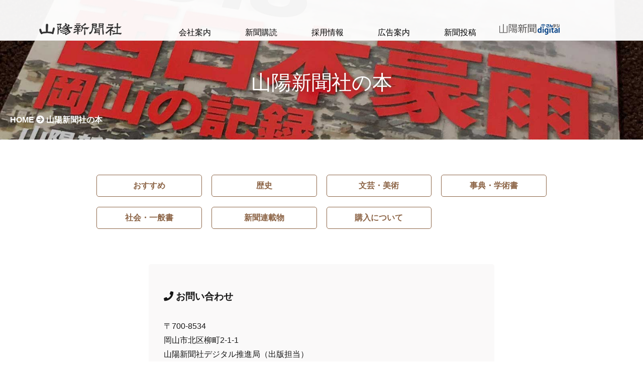

--- FILE ---
content_type: text/html
request_url: https://c.sanyonews.jp/book/
body_size: 5414
content:
<!DOCTYPE html>
<html lang="ja">
  <head>
    <!-- Google Tag Manager -->
    <script>(function(w,d,s,l,i){w[l]=w[l]||[];w[l].push({'gtm.start':
new Date().getTime(),event:'gtm.js'});var f=d.getElementsByTagName(s)[0],
j=d.createElement(s),dl=l!='dataLayer'?'&l='+l:'';j.async=true;j.src=
'https://www.googletagmanager.com/gtm.js?id='+i+dl;f.parentNode.insertBefore(j,f);
})(window,document,'script','dataLayer','GTM-KPQHJQN');</script>
    <!-- End Google Tag Manager -->
  
    <meta charset="UTF-8">
  	<meta name="description" content="  お問い合わせ 〒700-8534 岡山市北区柳町2-1-1 山陽新聞社デジタ...">
    <title>山陽新聞社の本 | 山陽新聞社</title>
  
    <meta name="keywords" content="岡山,山陽新聞,ニュース,会社案内,採用情報,イベント,広告案内,NIE・読者,新聞投稿,新聞購読,さん太しんぶん館,見学">
<meta name="viewport" content="width=device-width, initial-scale=1, minimum-scale=1">

<link rel="stylesheet" href="https://c.sanyonews.jp/css/styles.css" />
    <!--[if lt IE 9]>
    <meta http-equiv="X-UA-Compatible" content="IE=9" />
    <link rel="stylesheet" href="https://c.sanyonews.jp/css/styles_ie.css">
    <script src="https://c.sanyonews.jp/mt-static/support/theme_static/rainier/js/html5shiv.js"></script>
    <![endif]-->
    <link rel="shortcut icon" href="https://c.sanyonews.jp/images/favicon.ico">
    <link rel="start" href="https://c.sanyonews.jp/">
    <link rel="alternate" type="application/atom+xml" title="Recent Entries" href="https://c.sanyonews.jp/atom.xml" />
    <link rel="canonical" href="https://c.sanyonews.jp/book/" />
    
<script type="text/javascript" src="https://c.sanyonews.jp/dist/modernizr-2.6.2.min.js"></script>

<script type="text/javascript" src="https://ajax.googleapis.com/ajax/libs/jquery/1.7.0/jquery.min.js"></script>
<!-- PCグローバルメニュー -->
<script src="https://c.sanyonews.jp/dist/dropdown.js"></script>
<!-- ページトップへ -->
<script src="https://c.sanyonews.jp/dist/pagetop.js"></script>

<!-- SPグローバルメニュー モーダルウィンドウ -->
<script src='https://ajax.googleapis.com/ajax/libs/jquery/3.2.1/jquery.min.js'></script>
<script src="https://c.sanyonews.jp/dist/modaal.min.js"></script>
<script src="https://c.sanyonews.jp/dist/modaal_config.js"></script>

<link rel="stylesheet" type="text/css" href="https://c.sanyonews.jp/dist/zoomslider.css" />
<link rel="stylesheet" type="text/css" href="https://c.sanyonews.jp/css/common.css" />
<link rel="stylesheet" type="text/css" href="https://c.sanyonews.jp/css/modaal.min.css" />

<link rel="stylesheet" href="https://use.fontawesome.com/releases/v5.2.0/css/all.css" integrity="sha384-hWVjflwFxL6sNzntih27bfxkr27PmbbK/iSvJ+a4+0owXq79v+lsFkW54bOGbiDQ" crossorigin="anonymous">

    <!-- Open Graph Protocol -->
	<meta property="og:type" content="article">
	<meta property="og:locale" content="ja_JP">
	<meta property="og:title" content="山陽新聞社">
	<meta property="og:url" content="https://c.sanyonews.jp/">
	<meta property="og:description" content="株式会社山陽新聞社（本社・岡山市）の会社案内サイトです。「地域とともに」を基本理念に、朝刊発行、デジタルメディアによる情報発信、イベント事業などを通じて、地域に貢献しています。">
	<meta property="og:site_name" content="山陽新聞社">
	<meta property="og:image" content="https://c.sanyonews.jp/mt-static/support/theme_static/rainier/img/ogp_image.jpg"> 
    </head>
<body ontouchstart="" >
<!-- Google Tag Manager (noscript) -->
<noscript><iframe src="https://www.googletagmanager.com/ns.html?id=GTM-KPQHJQN"
height="0" width="0" style="display:none;visibility:hidden"></iframe></noscript>
<!-- End Google Tag Manager (noscript) -->

<!-- PCのみ -->
<div class="only_pc">
	<!-- グル―バルメニュー  #dd-mega -->
	<div id="dd-mega">
	<ul>
		<li><a href="/index.html"><img src="https://c.sanyonews.jp/images/rogo_g.png"></a></li>

		<li><a href="/company/">会社案内</a>
		<ul class="dd-mega-sub">
			<li class="dd-mega-sub-item"><a href="/recruit/corp.html">会社概要</a></li><li class="dd-mega-sub-item"><a href="/recruit/policy.html">経営方針</a></li><li class="dd-mega-sub-item"><a href="/company/president.html">社長メッセージ</a></li><li class="dd-mega-sub-item"><a href="/company/sdgs.html">SDGsへの取り組み</a></li><li class="dd-mega-sub-item"><a href="/recruit/unit.html">各部門紹介</a></li><li class="dd-mega-sub-item"><a href="/shimbunkan.html">さん太しんぶん館</a></li><li class="dd-mega-sub-item"><a href="/company/meeting.html">会議室の利用</a></li><li class="dd-mega-sub-item"><a href="/company/santaguide.html">さん太ホール・ギャラリー</a></li><li class="dd-mega-sub-item"><a href="/company/prize.html">新聞協会賞受賞歴</a></li><li class="dd-mega-sub-item"><a href="/company/organization.html">組織と連絡先</a></li><li class="dd-mega-sub-item"><a href="/release/info/">お知らせ</a></li>
		</ul>
		</li>


		<li><a href="/read/">新聞購読</a>
		<ul class="dd-mega-sub">
			<li class="dd-mega-sub-item"><a href="https://business.form-mailer.jp/fms/8a7442b929214" target="_blank">購読申し込み</a></li><li class="dd-mega-sub-item"><a href="https://business.form-mailer.jp/fms/4710e18f29217" target="_blank">試読紙申し込み</a></li><li class="dd-mega-sub-item"><a href="https://business.form-mailer.jp/fms/56568bc329215" target="_blank">配達先変更</a></li><li class="dd-mega-sub-item"><a href="https://business.form-mailer.jp/fms/358487b429811" target="_blank">支払い方法変更</a></li><li class="dd-mega-sub-item"><a href="/read/info.html">口座振替</a></li><li class="dd-mega-sub-item"><a href="/read/shop/">販売所検索</a></li><li class="dd-mega-sub-item"><a href="/read/yusou.html">郵送販売</a></li><li class="dd-mega-sub-item"><a href="/read/back.html">バックナンバー</a></li><li class="dd-mega-sub-item"><a href="/read/invoice.html">インボイス領収書の発行</a></li><li class="dd-mega-sub-item"><a href="/company/group/sanyokai/">新聞で脳育・脳活</a></li>
		</ul>
		</li>


		<li><a href="/recruit/">採用情報</a>
		<ul class="dd-mega-sub">
			<!-- <li class="dd-mega-sub-item"><a href="/recruit/recruitment.html">募集要項</a></li> --><li class="dd-mega-sub-item"><a href="/recruit/event.html">インターンシップ・説明会</a></li><li class="dd-mega-sub-item"><a href="/recruit/unit.html">部門紹介</a></li><li class="dd-mega-sub-item"><a href="/recruit/treatment.html">各種制度</a></li><li class="dd-mega-sub-item"><a href="/recruit/senior.html">現場を駆ける先輩たち</a></li><li class="dd-mega-sub-item"><a href="/recruit/faq.html">FAQ</a></li><li class="dd-mega-sub-item"><a href="/recruit/naitei.html">内定者の声</a></li>
		</ul>
		</li>
		


		<li><a href="/ad/">広告案内</a>
		<ul class="dd-mega-sub"><li class="dd-mega-sub-item"><a href="/ad/press-kit.html">山陽新聞媒体資料</a></li>
<li class="dd-mega-sub-item"><a href="/ad/price.html">料金表・送稿ガイド</a></li>
<li class="dd-mega-sub-item"><a href="/ad/kijitai.html">記事体広告（情報パック）</a></li>
<li class="dd-mega-sub-item"><a href="/ad/kyujin/">採用支援サービス</a></li>
<li class="dd-mega-sub-item"><a href="/ad/sun.html">サンデメ</a></li>
<li class="dd-mega-sub-item"><a href="/ad/fukou.html">ご不幸広告</a></li>
<li class="dd-mega-sub-item"><a href="/ad/mochi.html">持ち込み広告特集</a></li>
<li class="dd-mega-sub-item"><a href="/ad/syusyoku.html">就活DASH！</a></li>
<li class="dd-mega-sub-item"><a href="http://www.pressnet.or.jp/adarc/" target="_blank">新聞広告データアーカイブ</a></li>
<li class="dd-mega-sub-item"><a href="/ad/contact.html">関連部署のご案内</a></li>
			
		</ul>
		</li>


		<li><a href="/n_d/post/">新聞投稿</a>
		<ul class="dd-mega-sub">
			<li class="dd-mega-sub-item"><a href="/n_d/post/bungei.html">読者文芸</a></li><li class="dd-mega-sub-item"><a href="/n_d/post/chimata.html">ちまた</a></li><li class="dd-mega-sub-item"><a href="/n_d/post/izumi.html">泉</a></li><li class="dd-mega-sub-item"><a href="/n_d/post/photocon.html">読者の写真コンテスト</a></li><li class="dd-mega-sub-item"><a href="/n_d/post/young.html">ヤング</a></li><li class="dd-mega-sub-item"><a href="/n_d/post/sports.html">山陽スポーツひろば</a></li><li class="dd-mega-sub-item"><a href="/n_d/post/jiji.html">時事せんりゅう</a></li><li class="dd-mega-sub-item"><a href="/n_d/post/ichigyo.html">一行詩</a></li><li class="dd-mega-sub-item"><a href="/n_d/post/tsudoi.html">集い</a></li><li class="dd-mega-sub-item"><a href="/n_d/post/hiroba.html">情報ひろば</a></li>
		</ul>
		</li>


		<li><a href="https://www.sanyonews.jp/" target="_blank"><img src="https://c.sanyonews.jp/images/logo_large.png"></a>
		</li>

	</ul>
	</div>
	<!-- グル―バルメニュー  #dd-mega ここまで -->

<div style="clear:both"></div>
</div>
<!-- PCのみ ここまで -->
<!-- SPだけ -->
<div class="only_sp">

<!--SP グローバルメニュー-->
<div id="modaal-gmenu">
	<ul>
		<li><a href="/index.html"><img src="https://c.sanyonews.jp/images/rogo_write.png" alt=""></a></li>
		<li><a href="#inline" class="inline"><i class="fas fa-bars"></i></a></li>
	</ul>
</div>

<div id="inline" style="display:none;">

	<p>
	<div class="modaal-style"><h1><a href="/company/">会社案内</a></h1></div>
	<div class="modaal-style"><h1><a href="/read/">新聞購読</a></h1></div>
	<div class="modaal-style"><h1><a href="/recruit/">採用情報</a></h1></div>
	<div class="modaal-style"><h1><a href="/ad/">広告案内</a></h1></div>
	<div class="modaal-style"><h1><a href="/n_d/post/">新聞投稿</a></h1></div>
	<div class="modaal-style"><h1><a href="/release/info/">お知らせ</a></h1></div>
<hr class="hr-text" data-content="">

	<div class="modaal-style"><h2><a href="/company/contact.html"><i class="fa fas fa-phone"></i> お問い合わせ</a></h2></div>
	<div class="modaal-style"><h2><a href="/company/qa.html"><i class="fas fa-question-circle"></i> よくある質問</a></h2></div>
	<div class="modaal-style"><h2><a href="/sitemap.html"><i class="fas fa-sitemap"></i> サイトマップ</a></h2></div>
	<div class="modaal-style"><h2><a href="https://www.sanyonews.jp"><i class="far fa-file"></i> ニュースサイト</a></h2></div>
	</p>
</div>
<!--グローバルメニュー　ここまで-->
</div>
<!--SPのみ　ここまで-->

<!--タイトル画像-->

 

















<div class="bgImage11 bgImage">
  <p>山陽新聞社の本</p>
<div class="text_l"><div class="topicpath">
<ul><li><a href="https://c.sanyonews.jp/">HOME <i class="fas fa-arrow-circle-right"></i></a></li>




<li>山陽新聞社の本</li>


</ul>
</div>
</div>
</div>


<div id="main_container_narrow">

<!--メニュー-->

















<div class="row padd_to_30">
	<div class="span3">
		<div class="fixed-frame-title-border border_radius">
			<a href="/book/osusume.html">おすすめ</a>

		</div>
	</div>

	<div class="span3">
		<div class="fixed-frame-title-border border_radius">
        <a href="/book/history.html">歴史</a>
		</div>
	</div>

	<div class="span3">
		<div class="fixed-frame-title-border border_radius">
        <a href="/book/art.html">文芸・美術</a>
		</div>
	</div>

	<div class="span3">
		<div class="fixed-frame-title-border border_radius">
			<a href="/book/jiten.html">事典・学術書</a>

		</div>
	</div>

	<div class="span3">
		<div class="fixed-frame-title-border border_radius">
        <a href="/book/generally.html">社会・一般書</a>
		</div>
	</div>

	<div class="span3">
		<div class="fixed-frame-title-border border_radius">
        <a href="/book/series.html">新聞連載物</a>
		</div>
	</div>

	<div class="span3">
		<div class="fixed-frame-title-border border_radius">
        <a href="/book/buy.html">購入について</a>
		</div>
	</div>
</div>

<div class="clearLeft"></div>



<div class="area-cont border_radius">
<h3><i class="fa fas fa-phone"></i> お問い合わせ</h3>
〒700-8534<br />
岡山市北区柳町2-1-1<br />
山陽新聞社デジタル推進局（出版担当）<br />
TEL <a href="tel:0868038164">086-803-8164</a><br />
FAX 086-803-8104<br />
<a href="https://business.form-mailer.jp/fms/5b3738fb29927" target="_blank">メールでのお問い合わせはこちら</a>
</div>

 


</div>
<!-- main_container_image END-->
            


<!-- PageTop -->
<p id="pageTop"><a href="#"><i class="fa fa-chevron-up"></i></a></p>
<!-- PageTop　ここまで -->

<!--フッター-->
<!-- PCのみ -->
<div class="only_pc">
<div id="footer-inner">
	<div id="footer_list_bgcolor">
		<div id="footer_list">
			<div class="row">
				<div class="span3">
					<img src="/images/symbol.png" alt="山陽新聞社" />山陽新聞社<br />〒700-8634<br />岡山市北区柳町2-1-1<br />TEL:086-803-8008<br /><br />
					<div class="footer_list_title"><a href="/company/">会社案内</a></div>
					<a href="/recruit/corp.html">会社概要</a><br />
					<a href="/recruit/policy.html">経営方針</a><br />
					<a href="/company/president.html">社長メッセージ</a><br />
					<a href="/company/sdgs.html">SDGsへの取り組み</a><br />
					<a href="/recruit/unit.html">各部門紹介</a><br />
					<a href="/shimbunkan.html">さん太しんぶん館</a><br />
					<a href="/company/prize.html">新聞協会賞受賞歴</a><br />
					<a href="/company/meeting.html">会議室の利用</a><br />
					<a href="/company/santaguide.html">さん太ホール、さん太ギャラリー</a><br />
					<a href="/company/organization.html">組織と連絡先</a><br />
					<br />
					<a href="/release/info/">お知らせ</a>
				</div>
				<div class="span1">　</div>
				<div class="span2">
					<div class="footer_list_title"><a href="/read/">新聞購読</a></div>
					<a href="https://business.form-mailer.jp/fms/8a7442b929214" target="_blank">購読申し込み</a><br />
					<a href="https://business.form-mailer.jp/fms/4710e18f29217" target="_blank">試読紙申し込み</a><br />
					<a href="https://business.form-mailer.jp/fms/56568bc329215" target="_blank">配達先変更</a><br />
					<a href="https://business.form-mailer.jp/fms/358487b429811" target="_blank">支払い方法変更</a><br />
					<a href="/read/info.html">口座振替　取扱い金融機関案内</a><br />
					<a href="/read/shop/">販売所検索</a><br />
					<a href="/read/yusou.html">郵送販売</a><br />
					<a href="/read/back.html">バックナンバー</a><br />
					<a href="/read/invoice.html">インボイス領収書の発行</a><br />
					<a href="/company/group/sanyokai/">新聞で脳育・脳活</a><br />
					<br />
					<div class="footer_list_title"><a href="/event/">イベント</a></div>
					<a href="/event/support.html">主催・共催・後援名義申請について</a><br />
					<a href="https://www.sanyonews.jp/town/event/search/event/?genre=7&special_flag=1" target="_blank">山陽新聞社のイベント</a><br />
					<a href="/company/santaevent.html">さん太ホール、さん太ギャラリーのイベント</a><br />
				</div>
				<div class="span2">
					<div class="footer_list_title"><a href="/ad/">広告案内</a></div>
					<a href="/ad/press-kit.html">山陽新聞媒体資料</a><br />
					<a href="/ad/price.html">料金表・送稿ガイド</a><br />
					<a href="/ad/kyujin/">採用支援サービス</a><br />
					<a href="/ad/kijitai.html">記事体広告（情報パック）</a><br />
					<a href="/ad/sun.html">サンデメ</a><br />
					<a href="/ad/fukou.html">ご不幸広告</a><br />
					<a href="/ad/mochi.html">持ち込み広告特集</a><br />
					
					<a href="/ad/syusyoku.html">就活DASH！</a><br />
					<a href="/various/hospital/">岡山病院ガイド</a><br />
					<a href="http://www.pressnet.or.jp/adarc/" target="_blank">新聞広告データアーカイブ</a><br />
					<a href="/ad/contact.html">関連部署のご案内</a><br />
				</div>
				<div class="span2">
					<div class="footer_list_title"><a href="/recruit/">採用情報</a></div>
					<!-- <a href="/recruit/recruitment.html">募集要項</a><br /> -->
					<a href="/recruit/event.html">インターンシップ・説明会</a><br />
					<a href="/recruit/corp.html">会社案内</a><br />
					<a href="/recruit/treatment.html">各種制度</a><br />
					<a href="/recruit/senior.html">現場を駆ける先輩たち</a><br />
					<a href="/recruit/gou.html">西日本豪雨 地元紙として</a><br />
					<a href="/recruit/hansen.html">「ハンセン病」を取材して</a><br />
					<a href="/recruit/survey.html">若手社員アンケート</a><br />
					<a href="/recruit/flow.html">採用の流れ</a><br />
					<a href="/recruit/faq.html">FAQ</a><br />
					<a href="/recruit/naitei.html">内定者の声</a><br />
					<!--<a href="/recruit/internship.html">インターンシップ</a><br />-->
					<br />
					<div class="footer_list_title"><a href="/n_d/post/">新聞投稿</a></div>
					<a href="/n_d/post/bungei.html">読者文芸</a><br />
					<a href="/n_d/post/chimata.html">ちまた</a><br />
					<a href="/n_d/post/izumi.html">泉</a><br />
					<a href="/n_d/post/photocon.html">読者の写真コンテスト</a><br />
					<a href="/n_d/post/young.html">ヤング</a><br />
					<a href="/n_d/post/sports.html">山陽スポーツ広場</a><br />
					<a href="/n_d/post/jiji.html">時事せんりゅう</a><br />
					<a href="/n_d/post/ichigyo.html">一行詩</a><br />
					<a href="/n_d/post/tsudoi.html">集い</a><br />
					<a href="/n_d/post/hiroba.html">情報ひろば</a><br />
				</div>
				<div class="span2">
					<div class="footer_list_title"><a href="/n_d/nie/">NIE・NIB</a></div>
					<a href="/n_d/nie/past.html">おかやま新聞コンクール</a><br />
					<a href="/n_d/nie/paper.html">新聞のつくり方</a><br />
					<a href="/n_d/nie/times.html">さん太タイムズ</a><br />
					<a href="https://www.sanyonews.jp/constant_keyword/nie/" target="_blank">関連記事</a><br />
					<a href="/n_d/nie/teki.html">滴一滴書き写し学習帳</a><br />
					<!--<a href="/n_d/nie/sheet.html">よう太のワークシート</a><br />-->
					<a href="/n_d/nie/demae.html">出前授業</a><br />
					<a href="/shimbunkan.html">さん太しんぶん館</a><br />
					<a href="/nib/training/">山陽新聞を活用した「NIBスキルアップ研修」</a><br />
					<!-- <a href="/nib/nouiku/">新聞で脳育</a><br /> -->
	<br />
	<div class="footer_list_title"><a href="/n_d/">著作物</a></div>
					<a href="/n_d/writings.html">著作物の使用について</a><br />
					<a href="/n_d/writings_qa.html">おしえて！ 新聞記事の使い方</a><br />
					<a href="/n_d/photo.html">掲載写真の販売について</a><br />

					<br />
					<div class="footer_list_title"><a href="/book/">山陽新聞社の本</a></div>
					<a href="/book/osusume.html">おすすめ</a><br />
					<a href="/book/history.html">歴史</a><br />
					<a href="/book/art.html">文芸・美術</a><br />
					<a href="/book/jiten.html">事典・学術書</a><br />
					<a href="/book/generally.html">社会・一般書</a><br />
					<a href="/book/series.html">新聞連載物</a><br />
					<a href="/book/buy.html">購入について</a><br />
					<br />
					<div class="footer_list_title"><a href="/company/info/site/">デジタル</a></div>
					<a href="https://www.sanyonews.jp/pr/op/" target="_blank">山陽新聞デジタル</a><br />
					<a href="/company/info/site/sanyomo.html">さんよも</a><br />
					<a href="/company/info/site/sns.html">SNS</a><br />
				</div>
			</div>
			<!-- row　終わり -->
			<div class="clearLeft"></div>
		</div>
	</div>

	<div id="footer_license">
			<a href="/company/privacy/">個人情報保護に関する基本方針</a>　｜　<a href="/company/privacy/site.html">WEBサービスにおける個人情報保護指針</a>　｜　<a href="/company/qa.html">よくある質問</a>　｜　<a href="/company/contact.html">お問い合わせ</a><br />

			掲載の記事・写真及び、図版の無断転記を禁じます。すべての著作権は山陽新聞社、共同通信社、寄稿者に帰属します。<br />
			&copy; The Sanyo Shimbun
	</div>

</div>
</div>
<!-- only_pc ここまで-->

<!-- SPのみ -->
<div class="only_sp">
<div id="footer_list_bgcolor">
<a href="/company/contact.html">問い合わせ</a>｜<a href="/company/qa.html">FAQ</a>｜<a href="/sitemap.html">サイトマップ</a><br />
岡山市北区柳町2-1-1　086-803-8008<br />
&copy; The Sanyo Shimbun
</div>
</div>
<!-- only_sp ここまで-->
   
  </body>
</html>




--- FILE ---
content_type: text/css
request_url: https://c.sanyonews.jp/css/styles.css
body_size: 7436
content:
/* This is the StyleCatcher theme addition. Do not remove this block. */
@import url(/mt-static/support/theme_static/rainier/css/base.css);
@import url(/mt-static/support/theme_static/rainier/css/rainier-white/screen.css);
/* end StyleCatcher imports */

/*_______________________________________

  追記CSS
________________________________________*/

#map_canvas img { /*Google Maps API v3 の地図が灰色で表示されない対策で追加（2015.10.16）*/
    max-width: none;
    height: auto;
}


a { color: #003E83; text-decoration: underline; outline: none;}
a:hover { color: #003E83; text-decoration: underline;}

.clearLeft {
	clear: left;
}

.clearRight {
	clear: right;
}


/*
  PC&tablet
________________________________________*/




/*
  smartphone main
________________________________________*/

@media (max-width: 700px) {

/* パンくず非表示 */
.breadcrumb {
	display: none;
}

#content {
	margin: 5px 0;
}

#content [role="main"],
#content [role="main"],
{
	padding: 0 3px 0;
}
}

/*_______________________________________

  グリッドレイアウト
_________________________________________*/

.row {
	*padding-right: 1%
}

/*
  smartphone
________________________________________*/

@media (max-width: 700px) {
	.row{
		margin: 0 1em;
		overflow: hidden
	}
}

/* span base.css 23 */

/*
  PC
________________________________________*/

@media (min-width: 930px) {
	.span1 {
		display: inline;
		float: left;
		margin-left: -webkit-calc(20px);
		margin-left: -moz-calc(20px);
		margin-left: -o-calc(20px);
		margin-left: -ms-calc(20px);
		margin-left: calc(20px);
		width: -webkit-calc(((100% - 240px) / 12) * 1 + 0px);
		width: -moz-calc(((100% - 240px) / 12) * 1 + 0px);
		width: -o-calc(((100% - 240px) / 12) * 1 + 0px);
		width: -ms-calc(((100% - 240px) / 12) * 1 + 0px);
		width: calc(((100% - 240px) / 12) * 1 + 0px);
	}
	.span2 {
		display: inline;
		float: left;
		margin-left: -webkit-calc(20px);
		margin-left: -moz-calc(20px);
		margin-left: -o-calc(20px);
		margin-left: -ms-calc(20px);
		margin-left: calc(20px);
		width: -webkit-calc(((100% - 240px) / 12) * 2 + 20px);
		width: -moz-calc(((100% - 240px) / 12) * 2 + 20px);
		width: -o-calc(((100% - 240px) / 12) * 2 + 20px);
		width: -ms-calc(((100% - 240px) / 12) * 2 + 20px);
		width: calc(((100% - 240px) / 12) * 2 + 20px);
	}
	.span3 {
		display: inline;
		float: left;
		margin-left: -webkit-calc(20px);
		margin-left: -moz-calc(20px);
		margin-left: -o-calc(20px);
		margin-left: -ms-calc(20px);
		margin-left: calc(20px);
		width: -webkit-calc(((100% - 240px) / 12) * 3 + 40px);
		width: -moz-calc(((100% - 240px) / 12) * 3 + 40px);
		width: -o-calc(((100% - 240px) / 12) * 3 + 40px);
		width: -ms-calc(((100% - 240px) / 12) * 3 + 40px);
		width: calc(((100% - 240px) / 12) * 3 + 40px);
	}
	.span4 {
		display: inline;
		float: left;
		margin-left: -webkit-calc(20px);
		margin-left: -moz-calc(20px);
		margin-left: -o-calc(20px);
		margin-left: -ms-calc(20px);
		margin-left: calc(20px);
		width: -webkit-calc(((100% - 240px) / 12) * 4 + 60px);
		width: -moz-calc(((100% - 240px) / 12) * 4 + 60px);
		width: -o-calc(((100% - 240px) / 12) * 4 + 60px);
		width: -ms-calc(((100% - 240px) / 12) * 4 + 60px);
		width: calc(((100% - 240px) / 12) * 4 + 60px);
	}
	.span5 {
		display: inline;
		float: left;
		margin-left: -webkit-calc(20px);
		margin-left: -moz-calc(20px);
		margin-left: -o-calc(20px);
		margin-left: -ms-calc(20px);
		margin-left: calc(20px);
		width: -webkit-calc(((100% - 240px) / 12) * 5 + 80px);
		width: -moz-calc(((100% - 240px) / 12) * 5 + 80px);
		width: -o-calc(((100% - 240px) / 12) * 5 + 80px);
		width: -ms-calc(((100% - 240px) / 12) * 5 + 80px);
		width: calc(((100% - 240px) / 12) * 5 + 80px);
	}
	.span6 {
		display: inline;
		float: left;
		margin-left: -webkit-calc(20px);
		margin-left: -moz-calc(20px);
		margin-left: -o-calc(20px);
		margin-left: -ms-calc(20px);
		margin-left: calc(20px);
		width: -webkit-calc(((100% - 240px) / 12) * 6 + 100px);
		width: -moz-calc(((100% - 240px) / 12) * 6 + 100px);
		width: -o-calc(((100% - 240px) / 12) * 6 + 100px);
		width: -ms-calc(((100% - 240px) / 12) * 6 + 100px);
		width: calc(((100% - 240px) / 12) * 6 + 100px);
	}
	.span7 {
		display: inline;
		float: left;
		margin-left: -webkit-calc(20px);
		margin-left: -moz-calc(20px);
		margin-left: -o-calc(20px);
		margin-left: -ms-calc(20px);
		margin-left: calc(20px);
		width: -webkit-calc(((100% - 240px) / 12) * 7 + 120px);
		width: -moz-calc(((100% - 240px) / 12) * 7 + 120px);
		width: -o-calc(((100% - 240px) / 12) * 7 + 120px);
		width: -ms-calc(((100% - 240px) / 12) * 7 + 120px);
		width: calc(((100% - 240px) / 12) * 7 + 120px);
	}
	.span8 {
		display: inline;
		float: left;
		margin-left: -webkit-calc(20px);
		margin-left: -moz-calc(20px);
		margin-left: -o-calc(20px);
		margin-left: -ms-calc(20px);
		margin-left: calc(20px);
		width: -webkit-calc(((100% - 240px) / 12) * 8 + 140px);
		width: -moz-calc(((100% - 240px) / 12) * 8 + 140px);
		width: -o-calc(((100% - 240px) / 12) * 8 + 140px);
		width: -ms-calc(((100% - 240px) / 12) * 8 + 140px);
		width: calc(((100% - 240px) / 12) * 8 + 140px);
	}
	.span9 {
		display: inline;
		float: left;
		margin-left: -webkit-calc(20px);
		margin-left: -moz-calc(20px);
		margin-left: -o-calc(20px);
		margin-left: -ms-calc(20px);
		margin-left: calc(20px);
		width: -webkit-calc(((100% - 240px) / 12) * 9 + 160px);
		width: -moz-calc(((100% - 240px) / 12) * 9 + 160px);
		width: -o-calc(((100% - 240px) / 12) * 9 + 160px);
		width: -ms-calc(((100% - 240px) / 12) * 9 + 160px);
		width: calc(((100% - 240px) / 12) * 9 + 160px);
	}
	.span10 {
		display: inline;
		float: left;
		margin-left: -webkit-calc(20px);
		margin-left: -moz-calc(20px);
		margin-left: -o-calc(20px);
		margin-left: -ms-calc(20px);
		margin-left: calc(20px);
		width: -webkit-calc(((100% - 240px) / 12) * 10 + 180px);
		width: -moz-calc(((100% - 240px) / 12) * 10 + 180px);
		width: -o-calc(((100% - 240px) / 12) * 10 + 180px);
		width: -ms-calc(((100% - 240px) / 12) * 10 + 180px);
		width: calc(((100% - 240px) / 12) * 10 + 180px);
	}
	.span11 {
		display: inline;
		float: left;
		margin-left: -webkit-calc(20px);
		margin-left: -moz-calc(20px);
		margin-left: -o-calc(20px);
		margin-left: -ms-calc(20px);
		margin-left: calc(20px);
		width: -webkit-calc(((100% - 240px) / 12) * 11 + 200px);
		width: -moz-calc(((100% - 240px) / 12) * 11 + 200px);
		width: -o-calc(((100% - 240px) / 12) * 11 + 200px);
		width: -ms-calc(((100% - 240px) / 12) * 11 + 200px);
		width: calc(((100% - 240px) / 12) * 11 + 200px);
	}
	.span12 {
		display: inline;
		float: left;
		margin-left: -webkit-calc(20px);
		margin-left: -moz-calc(20px);
		margin-left: -o-calc(20px);
		margin-left: -ms-calc(20px);
		margin-left: calc(20px);
		width: -webkit-calc(((100% - 240px) / 12) * 12 + 220px);
		width: -moz-calc(((100% - 240px) / 12) * 12 + 220px);
		width: -o-calc(((100% - 240px) / 12) * 12 + 220px);
		width: -ms-calc(((100% - 240px) / 12) * 12 + 220px);
		width: calc(((100% - 240px) / 12) * 12 + 220px);
	}
}


/*
  tablet
________________________________________*/

@media (min-width: 700px) {

	.row {
		margin-left: -2.083333333333333%;
		*padding-right: 1%
	}

	.span1 {
		display: inline;
		float: left;
		margin-left: 2.083333333333333%;
		width: 6.25%;
	}
	.span2 {
		display: inline;
		float: left;
		margin-left: 2.083333333333333%;
		width: 14.583333333333334%;
	}
	.span3 {
		display: inline;
		float: left;
		margin-left: 2.083333333333333%;
		width: 22.916666666666664%;
	}
	.span4 {
		display: inline;
		float: left;
		margin-left: 2.083333333333333%;
		width: 31.25%;
	}
	.span5 {
		display: inline;
		float: left;
		margin-left: 2.083333333333333%;
		width: 39.58333333333333%;
	}
	.span6 {
		display: inline;
		float: left;
		margin-left: 2.083333333333333%;
		width: 47.916666666666664%;
	}
	.span7 {
		display: inline;
		float: left;
		margin-left: 2.083333333333333%;
		width: 56.25%;
	}
	.span8 {
		display: inline;
		float: left;
		margin-left: 2.083333333333333%;
		width: 64.58333333333333%;
	}
	.span9 {
		display: inline;
		float: left;
		margin-left: 2.083333333333333%;
		width: 72.91666666666666%;
	}
	.span10 {
		display: inline;
		float: left;
		margin-left: 2.083333333333333%;
		width: 81.25%;
	}
	.span11 {
		display: inline;
		float: left;
		margin-left: 2.083333333333333%;
		width: 89.58333333333333%;
	}
	.span12 {
		display: inline;
		float: left;
		margin-left: 2.083333333333333%;
		width: 97.91666666666666%;
	}
}


/*_______________________________________

  break point
_________________________________________*/


/*
  PC
________________________________________*/

@media (min-width: 930px) {
	.no_pc{
		display: none;
	}
}

.only_pc{
	display: block;
}

.only_t{
	display: none;
}

.only_s{
	display: none;
}


/*
  tablet
________________________________________*/

@media (max-width: 930px) {
	.only_pc{
		display: none;
	}

	.only_t{
		display: block;
	}

	.only_s{
		display:none;
	}

}


/*
  smartphone
________________________________________*/

@media (max-width: 700px) {
	.only_pc{
		display: none;
	}

	.only_t{
		display: none;
	}

	.no_s{
		display: none;
	}

	.only_s{
		display: block;
	}
}


/*_______________________________________

  PAGE TOP↑
_________________________________________*/

div.tothetopfixed {
    position: fixed;
    right: 15px;
    bottom: 50px;
    z-index: 1500;
}

div.tothetopfixed a {
    display: block;
    color: #ffffff;
    padding: 10px;
    margin: 0;
    background-color: #000000;
    border-radius: 5px;
    font-size: 0.8em;
text-decoration: none;
}

div.tothetopfixed a:hover {
    background: #000000;
    color: #ffffff;
}


/*_______________________________________

  ResponsiveSlides
_________________________________________*/

.rslides {
  position: relative;
  list-style: none;
  overflow: hidden;
  /*width: 100%;*/
  text-align:center;
  }

.rslides li {
  -webkit-backface-visibility: hidden;
  position: absolute;
  display: none;
  }

.rslides li:first-child {
  position: relative;
  display: block;
  }

.rslides img {
  display: block;
  height: auto;
  border: 0;
  }


/*
  tablet表示
________________________________________*/

@media (max-width: 930px) {
	.rslides {
	  position: relative;
	  list-style: none;
	  overflow: hidden;
	  width: 100%;
	  padding: 0;
	  margin: 0 0 10px 0;
	  }

	.rslides li {
	  -webkit-backface-visibility: hidden;
	  position: absolute;
	  display: none;
	  width: 100%;
	  left: 0;
	  top: 0;
	  }

	.rslides li:first-child {
	  position: relative;
	  display: block;
	  float: left;
	  }

	.rslides img {
	  display: block;
	  height: auto;
	  float: left;
	  width: 100%;
	  border: 0;
	  }
}

/*
  smartphone表示
________________________________________*/

@media (max-width: 700px) {
	.rslides {
	  margin: 0 0 5px;
	}

	.rslides li {
	  -webkit-backface-visibility: hidden;
	  position: absolute;
	  display: none;
	  width: 100%;
	  left: 0%;
	  top: 0;
	  }

	.rslides li:first-child {
	  position: relative;
	  display: block;
	  float: left;
	  }

	.rslides img {
	  display: block;
	  height: auto;
	  float: left;
	  width: 100%;
	  border: 0;
	  }
}


/*_______________________________________

  ヘッダー
_________________________________________*/

/* header screen.css 43  PC&tablet */

#header[role="banner"] {
	border: none;
	padding:10px 0 0;
	position: relative;
}

/* header screen.css 43 smartphone */

@media (max-width: 700px) {
	#header[role="banner"] {
		padding:0;
		position: relative;
	}
}


/*
  PC
________________________________________*/

#header-content_pc{
	display: block;
	margin-right: 0;
	margin-left: auto;
	margin-bottom: 50px;
	padding: 5px;
}

#header-content_t{
	display: none;
}


/*
  tablet
________________________________________*/

@media (max-width: 930px) {
	#header-content_t{
		display: block;
		margin-right: auto;
		margin-left: auto;
		padding: 5px 15px;
	}

	#header-content_pc{
		display: none;
	}
}


/*
  smartphone
________________________________________*/

@media (max-width: 700px) {
	#header-content_pc{
		display: none;
	}

	#header-content_t{
		display: none;
	}
}


/*_______________________________________

  Navigation
_________________________________________*/

.nav_inner
{
	width: auto;
}

.nav_inner_b
{
	width: auto;
	background: #003E83;
}

.nav_inner_b  a{
	text-decoration: none;
	color: #434343;
}


/*
  PC
________________________________________*/

@media (min-width: 930px) {
	.nav_inner{
		width: 940px;
		margin-right: auto;
		margin-left: auto;
	}

	.nav_inner_b{
		width: 940px;
		margin-right: auto;
		margin-left: auto;
		background: #003E83;
	}
}

[role="banner"] [role="nav_pc"] {
	padding: 0px 15px;
	background: #003E83;
	color: #ffffff;
	font-size: 16px;
	height:46px;
}

[role="banner"] [role="nav_pc"] ul {
	list-style: none;
	margin: 0;
	padding: 0;
}

[role="banner"] [role="nav_pc"] li {
	padding:10px 0 0;
	float: left;
}

[role="banner"] [role="nav_pc"] a {
	color: #ffffff;
}

[role="banner"] [role="nav_pc"] img {
	padding:4px 0 0;
}

[role="nav_t"] {
	display: none;
}

/* smartphone セレクトメニュー */

[role="navigation"] {
	display: none;
}

[role="nav_sp"] {
	display: none;
}


/*
  tablet
________________________________________*/

@media (max-width: 930px) {
	[role="nav_t"] {
		display: block;
		padding: 5px 15px;
		background: #003E83;
		color: #ffffff;
		font-size: 16px;
		height:30px;
		vertical-align: middle;
	}

	[role="nav_t"] ul {
		list-style: none;
		margin: 0;
		padding: 0;
	}

	[role="nav_t"] li {
		float: left;
	}

	[role="nav_t"] a {
	color: #ffffff;
	}

	[role="nav_pc"] {
		display: none;
	}

/* smartphone セレクトメニュー */
	[role="navigation"] {
		display: none;
	}

	[role="nav_sp"] {
		display: none;
	}

}

/*
  smartphone
________________________________________*/

/* セレクトメニュー */

select {
	-webkit-appearance: button;
	-moz-appearance: button;
	width: 60px;
	background: #00316D;
	background: -webkit-gradient(linear, left top, left bottom, from(#00316D), to(#001A39));
	background: -moz-linear-gradient(top, #00316D, #001A39);
	filter: progid:DXImageTransform.Microsoft.gradient(GradientType=0,startColorstr=#00316D, endColorstr=#001A39);
	-webkit-box-sizing: border-box;
	-moz-box-sizing: border-box;
	box-sizing: border-box;
	border: 1px solid #040000;
	border-radius: 3px;
	margin-right: 2%;
	text-align: center;
	color:#FFF;
	font-size: 9px;
	height:35px;
	text-shadow:1px 1px 3px rgba(0,0,0,0.5);
}

@media (max-width: 700px) {
	[role="navigation"] {
		display: block;
		float:right;
		margin: 0;
		padding: 0;
	}

	.header_list {
		display: inline;
		float: left;
		margin-left: 2.083333333333333%;
		width: 47.916666666666664%;
		height:55px;
		padding:2px 0 0;
	}

	.main_title {
	color: #ffffff;
	font-weight:bold;
	text-shadow:1px 1px 3px rgba(0,0,0,0.5);
	font-size:24px;
	}

	[role="nav_sp"] {
		display: block;
		padding: 0 15px 5px;
		background: #003E83;
		color: #ffffff;
		height:80px;
		vertical-align: middle;
	}

	[role="nav_sp"] ul {
		margin: 0;
		padding: 0 15px;
		width:100%;
	}

	[role="nav_sp"] li {
		float: left;
		margin: 0;
		padding: 0;
		width:33%;
		color: #ffffff;
		font-size:12px;
	}

	[role="nav_sp"] a {
	color: #ffffff;
	text-align:center;
	font-weight:bold;
	text-shadow:1px 1px 3px rgba(0,0,0,0.5);
	text-decoration: none;
	}

	[role="nav_pc"] {
		display: none;
	}
	[role="nav_t"] {
		display: none;
	}
}


/*_______________________________________

  フッター
_________________________________________*/

/* footer base.css 825 */

[role="contentinfo"] {
	color:#636152;
	border-top: none;
	padding: 20px 0;
	font-size:0.8em;
}

[role="contentinfo"] a {
	color:#636152;
}

[role="contentinfo"] a:hover {
	text-decoration:underline;
}

#footer_list_bgcolor{
	#background: #ebebeb;
	background-color: rgba(0,0,0,0.8);
}

#footer_list{
	padding:15px;
	line-height:200%;
	margin-right: auto;
    margin-left: auto;
    font-size:0.8em;
	color:#fff;
}


/*
  PC
________________________________________*/

@media (min-width: 930px) {
	#footer_list{
		width: 90%;
		margin-right: auto;
		margin-left: auto;
	}

	#footer_list  a{
	text-decoration: none;
	color: #434343;
	color:#fff;
	}
}

.footer_list_title{
	margin-bottom:15px;
	#border-bottom:1px solid #636152;
	border-bottom:1px solid #ffffff;
	color:#fff;
}


/* smartphone非表示 */

@media (max-width: 700px) {
	#footer_list{
		display: none;
	}
}


#footer_license{
	#background: #003E83;
	background: #003366;
	color: #fff;
	border-top: none;
	padding:15px ;
	text-align:left;
	font-size:0.8em;
}

#footer_license a {
	color: #fff;
}


/*_______________________________________

  共通
_________________________________________*/

.minmin_35{
	font-size: 35px;
	line-height: 45px;
	font-family: "ヒラギノ明朝 Pro W6","Hiragino Mincho Pro","HGS明朝E","ＭＳ Ｐ明朝",serif;
	font-style: normal;
	font-variant: normal;
	font-weight: bold;
	text-align:center;
}

.minmin_25{
	font-size: 25px;
	line-height: 35px;
	font-family: "ヒラギノ明朝 Pro W6","Hiragino Mincho Pro","HGS明朝E","ＭＳ Ｐ明朝",serif;
	font-style: normal;
	font-variant: normal;
	font-weight: bold;
}

.minmin_25_border{
	font-size: 25px;
	line-height: 35px;
	font-family: "ヒラギノ明朝 Pro W6","Hiragino Mincho Pro","HGS明朝E","ＭＳ Ｐ明朝",serif;
	font-style: normal;
	font-variant: normal;
	font-weight: bold;
	color:#336699;
	border-bottom:3px solid #336699;
	width:250px;
}

.gray_border{
	border:1px solid #cccccc;
	padding:15px;
	margin:0 0 20px 0;
	text-align:center;
	display: block;
	font-size:90%;
}

.gray_border  a{
	text-decoration: none;
	color: #434343;
}

.gray_dot_border{
	background-color : #f5f5f5;
	border:1px dotted #cccccc;
	padding:15px;
	margin:0 0 10px 0;
}

.gray_border_300{
	border:solid 1px #ccc;
	padding:5px;
	margin:0 15px 10px;
	max-width:300px;

}

.gray_border_300 img {
	text-align: center;
	display: block;
	margin: 0 auto 20px;
}

.no_border_300{
	margin:0 15px 0;
	max-width:300px;

}

.no_border_300 img {
	text-align: center;
	display: block;
	margin: 0 auto 20px;
}

.blue_border{
	border:2px solid #00a0c6;
	padding:15px;
}

.blue_strong{
	font-weight: bold;
	color:#0066CC;
}

.eye_catch{
    background:#ebebeb;
    border:1px solid #ddd;
    padding:5px;
    margin:0 0 10px 0;
    font-size:120%;
}

/*
.title_line{
	border-bottom: 5px solid #ddd;
	font-size: 120%;
	line-height:180%;
	margin-bottom:10px;
}

*/

.blue_area_auto{
	background-color : #00a0c6;
	padding:5px;
	color:#fff;
	margin-bottom:10px;
	text-align:center;
}


/*_______________________________________

  トップページ
_________________________________________*/

.gray_border_main{
	border:1px solid #cccccc;
	padding:15px;
	cursor: pointer;
	font-size:100%;
	margin: 0 0 10px 0;
	text-align:center;
	display: block;

}

.gray_border_main a{
	text-decoration: none;
}

.blue_area_150{
	width:150px;
	background-color : #00a0c6;
	margin:5px;
	padding:3px;
	color:#fff;
	text-align:center;
	font-size:80%;
}

/* smartphone ようこそのグリッド */

@media (max-width: 700px) {
	.welcome_list {
		display: inline;
		float: left;
		width:48%;
		margin:10px 1% 10px 0;
	}

	.welcome_list  a{
	text-decoration: none;
	color: #434343;
	}
}

.blue_area{
	width:98%;
	background-color : #00a0c6;
	padding:5px;
	color:#fff;
	margin-bottom:10px;
	text-align:center;
}

.gray_title_area{
	background-color : #ebebeb;
	width:100%;
	margin-bottom:10px;
	text-align:center;
	font-weight:bold;
	font-size:120%;
	line-height:200%;
}


/* smartphone テキストエリア */

@media (max-width: 700px) {
	.text_area {
	    display: block;
	    padding: 0;
	}

	.text_area  a{
		text-decoration: none;
		color: #434343;
	}

	.text_area ul{
		display: block;
		margin: 0 ;
		padding :0;
		list-style: none;
	}

	.text_area li{
		padding :10px 0;
		line-height:120%;
		text-align:left;
		text-decoration:none;
		border-bottom: 1px solid #ddd;
	}

	.text_area_title{
	    border-top:1px solid #ddd;
	    border-bottom:1px solid #ddd;
	    /*background: #ddd;*/
	    background: #abc2d7;
	    padding:5px;
	    margin:0;
	    color:#fff;
		font-weight:bold;
		font-size:16px;
	}
}

/* PC&tablet テキストエリア */

@media (min-width: 700px) {
	.text_area{
		border:solid 1px #ddd;
	    padding: 10px;
	    border-radius: 5px;
	    background: #ebebeb;
	    -moz-border-radius: 5px; /* FF */
	    background: -moz-linear-gradient(top,  #fff,  #ebebeb); /* FF */
	    -webkit-border-radius: 5px;/* Webkit */
	    background: -webkit-gradient(linear, left top, left bottom, from(#ffffff), to(#ebebeb));/* Webkit */
	    -pie-background:linear-gradient(top,  #fff,  #ebe); /* ie */
		margin:0 0 20px;
	    }


	.text_area  a{
		text-decoration: none;
		color: #434343;
	}

	.text_area_title{
	    border-left:7px solid #d8d5c7;
	    padding:5px;
	    margin:0 0 10px 0;
	    font-size:120%;
	}

	.text_area ul{
		margin: 0 0 5px;
		padding :0;
		list-style: none;
	}

	.text_area li{
		padding :10px;
		margin:0;
		font-size:90%;
		line-height:120%;
		text-align:left;
		text-decoration:none;
		border-bottom: 1px dotted #d8d5c7;
	}

}


/*_______________________________________

  緊急時ニュース
_________________________________________*/

.emergent_area{
	border: solid 5px #d8d5c7;
	padding:10px;
	margin:0 0 20px 0;
	font-size:100%;
}

.emergent_area a{
	text-decoration:none;
}

.emergent_area ul{
	margin: 0 0 5px;
	padding :0;
	list-style: none;
}

.emergent_area li{
	padding :10px;
	margin:0;
	font-size:90%;
	line-height:120%;
	text-align:left;
	text-decoration:none;
	border-bottom: 1px dotted #d8d5c7;
}





/*_______________________________________

  サイド
_________________________________________*/


.side_menu ul{
	margin: 0;
	padding :0;
	list-style: none;
}

.side_menu li{
	padding :0;
	margin:0;
	/*background: #f8f6ea;*/
	background: #ffffff;
	padding:10px;
	font-size:90%;
	line-height:150%;
	text-align:left;
}

.side_menu li a{
	display: block;
	background: url(/images/site_icon.png) no-repeat left center;
	padding: 2px 0px 3px 25px;
	margin: 1px 0px;
	text-decoration:none;
	border-bottom: 1px dotted #d8d5c7;
}

.side_bgcolor{
	width:200px;
	/*background: #d8d5c7;*/
	background: #ebebeb;
	padding:10px;
	margin:0 0 10px 0;
	text-align:center;
}

.side_banner{
	text-align:center;
}

.side_banner ul{
	list-style: none;
}

.side_banner li{
	padding :10px 0;
	margin:0;
	text-align:left;
}


/*_______________________________________

  サイドカテゴリ
_________________________________________*/

.side_cate ul{
	margin: 0;
	padding :0;
	list-style-type: none;
}
.side_cate li{
	padding :0;
	margin:0;
	/*background: #f8f6ea;*/
	background: #ffffff;
	padding:10px;
	font-size:90%;
	line-height:150%;
	text-align:left;
	border-bottom: 1px dotted #d8d5c7;
	list-style-type: none;
}
.side_cate li a{
	display: block;
	margin: 1px 0px;
	text-decoration:none;
}

/*
  tablet
________________________________________*/

@media (max-width: 930px) {
	.side_bgcolor{
		width:100%;
		background: none;
		padding:0px;
		margin:0 0 10px 0;
		text-align:center;
	}
	.side_menu li{
		background: none;
	}

	.side_cate li{
		background: none;
	}

	.side_banner ul{
		text-align:left;
	}
	.side_banner li {
		 float: left;
		 padding:10px;
	}
}

/*
  smartphone
________________________________________*/

@media (max-width: 700px) {
	.side_bgcolor{
		width:100%;
		background: none;
		padding:0px;
		margin:0 0 10px 0;
		text-align:center;
	}
	.side_menu li{
		background: none;
	}

	.side_banner{
		display: none;
	}
}


/*_______________________________________

  サイドなし関連コンテンツウェジェット
_________________________________________*/

#content .related_noRight {
	max-width: 235px;
}


/*_______________________________________

  新聞投稿
_________________________________________*/

ul.a_method {
	margin: 0 auto;
	list-style-type: none;
	margin-top:5px;
}

ul.a_method li {
	float: left;
	width: 150px;
	text-align: center;
}


/*_______________________________________

  会社概要
_________________________________________*/

/* マップ */
.embed-container iframe, .embed-container object, .embed-container embed {

	position: absolute; top: 0; left: 0; width: 100%; height: 100%;

}

/*
  smartphone
________________________________________*/

@media (max-width: 700px) {
	.plus_info{
		padding:20px auto;
		line-height:200%;
		background: none;
		margin-left:0;
	}
}


/* あゆみ */
.history_border{
	border-bottom:2px solid #cccccc;
	margin:10px 10px 20px 10px;
}


/*_______________________________________

  ワークライフバランス
_________________________________________*/

.tbl_data {
	margin-left: 20px;
	width: 90%;
	border-collapse: collapse;
	border: 1px solid #a0a0a0;
	background-color: #fbeef6;
	line-height: 140%;
}
.tbl_data th, .tbl_data td {
	border: 1px solid #a0a0a0;
	padding: 3px;
}
.tbl_data th {
	background-color: #f6daea;
	color: #2c2821;
}
.data_a {
	width: 150px;
}
.tbl_data_hosoku {
	margin-left: 20px;
}


/*_______________________________________

  採用情報
_________________________________________*/

.mainphoto_box{
	background-color:#00a0c6;
	color:#fff;
	padding:3px;
}

.member_box{
	border:solid 1px #e6e6e6;
	margin:0 0 10px 0;
	text-align:left;
	width:180px;
}

/*インターンシップの感想 文字を青色に*/
.inter_name {
	border-color: #003E83;
	color: #003E83;
}

/*
  smartphone
________________________________________*/

@media (max-width: 700px) {
	.member_box{
		border:solid 3px #e6e6e6;
		margin:0 0 10px 0;
		text-align:left;
		width:auto;
	}
}

/*_______________________________________

  SNS
_________________________________________*/

.box_area {
	border:solid 1px #7a84f4;
	overflow: hidden;
	background-color: #f0f6fd;
}

/* 項目ごと */
.account_area {
	margin: 10px;
	border-bottom: dotted 1px #919191;
	overflow: hidden;
}
.account_area img {
	float: left;
	width: 50px;
}
.account_text {
	float: left;
	width: 300px;
	margin-left: 10px;
}
.account_text p {
	margin-top: 5px;
}

/*　最後の項目のみ　*/
.account_area_last {
	margin: 10px;
	overflow: hidden;
}
.account_area_last img {
	float: left;
	width: 50px;
}
.account_text_last {
	float: left;
	width: 300px;
	margin-left: 10px;
}
.account_text_last p {
	margin-top: 5px;
}


/*_______________________________________

  さんよも
_________________________________________*/

a.touka{
	background-color:#ffff66;
}
a.touka:hover img{
	filter:alpha(opacity=80); /*IE*/
	-moz-opacity:0.80; /*FF*/
	opacity:0.80;
}

.table_layout{
	width:950px;
	line-height: 180%;
	color:#4a463d;
	border-collapse:collapse;
}

.title{
   	border-bottom: 2px dotted #6666CC;
   	font-size:150%;
	font-weight:bold;
   	margin:0px 0px 0px 10px;
	}

.font{
	font-size:90%;
	width:100%;
   	margin:0px 0px 0px 10px;
}

.table{
   	border-bottom: 1px dashed #999999;
   	border-top: 1px dashed #999999;
	border-right: 1px dashed #999999;
	border-left: 1px dashed #999999;
	line-height: 180%;
	color:#4a463d;
}

.pic_table{
   	float:right;
	font-size:90%;
}


.line{
  border-bottom: 2px dotted #6666CC;
  width:90%;
}


/*_______________________________________

  main 領域変更 base.css 110参考
_________________________________________*/

/*
  PC&tablet
________________________________________*/

@media (min-width: 700px) {
	#content [role="main_1column"] {
		width: auto;
	}
}

/*
  smartphone
________________________________________*/

@media (max-width: 700px) {
	#content [role="main_1column"] {
		padding: 0 5px 0;
	}
}


/*_______________________________________

  マップ　会社所在地
_________________________________________*/

/*
  smartphone
________________________________________*/

@media (max-width: 700px) {
	.embed-container
	{
		position: relative;
		overflow: hidden;
		max-width: 80%;
		max-height: 60%;
		width:500px;
		height:300px;
		float:left;
		padding-left:10%;
	}

	.clearRight_smartphone {
		clear: right;
	}
}


/*
  PC&tablet
________________________________________*/

@media (min-width: 700px) {
	.embed-container
	{
		position: relative;
		overflow: hidden;
		width: 500px;
		height: 500px;
		float:left;
		padding-right:15px;
	}
}


/*_______________________________________

  マップ　病院ガイド
_________________________________________*/


/*
  smartphone
________________________________________*/

@media (max-width: 700px) {
	.embed-container_edit
	{
		position: relative;
		overflow: hidden;
		max-width: 80%;
		max-height: 60%;
		width:500px;
		height:300px;
		float:left;
		padding-left:10%;
	}

	.clearRight_smartphone {
		clear: right;
	}
}

/*
  PC
________________________________________*/

@media (min-width: 930px) {
	.embed-container_edit
	{
		position: relative;
		overflow: hidden;
		width: 930px;
		height: 300px;
		float:left;
		padding-right:15px;
	}
}

/*
  tablet
________________________________________*/

@media (max-width: 930px) {
	.embed-container_edit
	{
		position: relative;
		overflow: hidden;
		width: 700px;
		height: 300px;
		float:left;
		padding-right:15px;
	}
}


/*_______________________________________

  岡山病院ガイド
_________________________________________*/


.hosp_list{
	font-size:90%;

}

.gray_border_hosp{
	border:1px solid #cccccc;
	padding:15px;
	margin:0 0 20px 0;
	display: block;
	font-size:90%;
}


/* 写真 */

.hosp_image{
	width:210px;
	float:right;
}


/*_______________________________________

  モーダルウィンドウ
_________________________________________*/

#lean_overlay{
	position: fixed; z-index:100;
	top: 0px;
	left: 0px;
	height: 100%;
	width: 100%;
	background: #000;
	display: none;
}

#div001,
#div002,
#div003,
#div004,
#div005,
#div006,
#div007,
#div008,
#div009,
#div010,
#div011,
#div012,
#div013,
#div014,
#div015,
#div016,
#div017,
#div018,
#div019,
#div020,
#div021,
#div022,
#div023,
#div024,
#div025,
#div026,
#div029,
#div030,
#div031,
#div034,
#div035,
#div036,
#div037 {
	background: none repeat scroll 0 0 #FFFFFF;
	box-shadow: 0 0 4px rgba(0, 0, 0, 0.7);
	display: none;
	padding: 30px;
	width: 780px;
	text-align:left;
}

.modal_close{
	position: absolute;
	top: 12px;
	right: 12px;
	display: block;
	width: 30px;
	height: 30px;
	z-index: 2;
}


/*_______________________________________

  アコーディオン
_________________________________________*/

dl{
	width: 95%;
}

dt{
	padding-left:5px;
	height: 20px;
	line-height: 20px;
}

dt.tasu{
	width:80px;
	background:url(/images/plus.png) no-repeat right center;
}

dt.hiku{
	width:80px;
	background:url(/images/minus.png) no-repeat right center;
}

dd{
	padding:5px;
	font-size:90%;
	line-height:200%;
}


/*
  smartphone
________________________________________*/

@media (max-width: 700px) {
	dl{
		width: 100%;
	}

	dt.tasu{
		width:95%;
		background:url(/images/d_arrow.png) no-repeat right center;

	}

	dt.hiku{
		width:95%;
		background:url(/images/u_arrow.png) no-repeat right center;
	}
}


/*_______________________________________

  販売店検索
_________________________________________*/

.shop_search ul{
	margin: 0 0 20px;
	padding :0;
	list-style: none;
}
.shop_search li{
	padding :0;
	margin:0;
	padding:10px;
	font-size:90%;
	line-height:200%;
	text-align:left;
}
.shop_search li a{
	display: block;
	padding: 5px;
	margin: 0px;
	text-decoration:none;
	border-bottom: 1px solid #d8d5c7;
	font-size: 90%;
}

.shop_line{
	padding:5px 0 5px 0;
	border-bottom: 1px solid #d8d5c7;
}


/*_______________________________________

  47club
_________________________________________*/

.baner_center{
	text-align:center;
}


/*_______________________________________

  premium倶楽部
_________________________________________*/

.copyright {
	text-align: right;
}

.photo_premium {
	width: 220px;
	float: right;
	padding: 8px;
	color: #333366;
	font-weight: bold;
}

.headline {
	margin: 15px;
	color: #000099;
	font-size: 120%;

}

.qu {
	color: #3333ff;
	font-size: 120%;

}

.dataimg {
	text-align: center;
}

.premium_list{
 	line-height: 180%;
	margin:0 0 20px 0;
}

.premium_list a{
	text-decoration: none;
}

.premium_lead{
 	line-height: 180%;
	padding:20px;
}


/*_______________________________________

  新聞ができるまでスライド
_________________________________________*/

.bx-wrapper {
	position: relative;
	margin: 0 auto 100px;
	padding: 0;
	*zoom: 1;
	width:640px;
}

.bx-wrapper img {
	max-width: 100%;
	max-height: 100%;
	display: block;
	text-align:center;
	padding-bottom:100px;
}


/** THEME
===================================*/

.bx-wrapper .bx-viewport {
	/*-moz-box-shadow: 0 0 5px #ccc;
	-webkit-box-shadow: 0 0 5px #ccc;
	box-shadow: 0 0 5px #ccc;
	border: solid #fff 5px;*/
	left: -5px;
	background: #fff;
}

.bx-wrapper .bx-pager,
.bx-wrapper .bx-controls-auto {
	position: absolute;
	bottom: -30px;
	width: 100%;
}

/* LOADER */

.bx-wrapper .bx-loading {
	min-height: 50px;
	background: url(/n_d/images/bx_loader.gif) center center no-repeat #fff;
	height: 100%;
	width: 100%;
	position: absolute;
	top: 0;
	left: 0;
	z-index: 2000;
}

/* PAGER */

.bx-wrapper .bx-pager {
	text-align: center;
	font-size: .85em;
	font-family: Arial;
	font-weight: bold;
	color: #666;
	padding-top: 20px;
}

.bx-wrapper .bx-pager .bx-pager-item,
.bx-wrapper .bx-controls-auto .bx-controls-auto-item {
	display: inline-block;
	*zoom: 1;
	*display: inline;
}

.bx-wrapper .bx-pager.bx-default-pager a {
	background: #666;
	text-indent: -9999px;
	display: block;
	width: 10px;
	height: 10px;
	margin: 0 5px;
	outline: 0;
	-moz-border-radius: 5px;
	-webkit-border-radius: 5px;
	border-radius: 5px;
}

.bx-wrapper .bx-pager.bx-default-pager a:hover,
.bx-wrapper .bx-pager.bx-default-pager a.active {
	background: #000;
}

/* DIRECTION CONTROLS (NEXT / PREV) */

.bx-wrapper .bx-prev {
	left: 10px;
	background: url(/n_d/images/controls.png) no-repeat 0 -32px;
}

.bx-wrapper .bx-next {
	right: 10px;
	background: url(/n_d/images/controls.png) no-repeat -43px -32px;
}

.bx-wrapper .bx-prev:hover {
	background-position: 0 0;
}

.bx-wrapper .bx-next:hover {
	background-position: -43px 0;
}

.bx-wrapper .bx-controls-direction a {
	position: absolute;
	top: 50%;
	margin-top: -16px;
	outline: 0;
	width: 32px;
	height: 32px;
	text-indent: -9999px;
	z-index: 9999;
}

.bx-wrapper .bx-controls-direction a.disabled {
	display: none;
}

/* AUTO CONTROLS (START / STOP) */

.bx-wrapper .bx-controls-auto {
	text-align: center;
}

.bx-wrapper .bx-controls-auto .bx-start {
	display: block;
	text-indent: -9999px;
	width: 10px;
	height: 11px;
	outline: 0;
	background: url(/n_d/images/controls.png) -86px -11px no-repeat;
	margin: 0 3px;
}

.bx-wrapper .bx-controls-auto .bx-start:hover,
.bx-wrapper .bx-controls-auto .bx-start.active {
	background-position: -86px 0;
}

.bx-wrapper .bx-controls-auto .bx-stop {
	display: block;
	text-indent: -9999px;
	width: 9px;
	height: 11px;
	outline: 0;
	background: url(/n_d/images/controls.png) -86px -44px no-repeat;
	margin: 0 3px;
}

.bx-wrapper .bx-controls-auto .bx-stop:hover,
.bx-wrapper .bx-controls-auto .bx-stop.active {
	background-position: -86px -33px;
}

/* PAGER WITH AUTO-CONTROLS HYBRID LAYOUT */

.bx-wrapper .bx-controls.bx-has-controls-auto.bx-has-pager .bx-pager {
	text-align: left;
	width: 80%;
}

.bx-wrapper .bx-controls.bx-has-controls-auto.bx-has-pager .bx-controls-auto {
	right: 0;
	width: 35px;
}




/*_______________________________________

  NIE
_________________________________________*/

#header-content_nie_pc{
	display: block;
	margin-right: 0;
	margin-left: auto;
	padding: 0;
	position:relative;
	height:130px;
	background: #fff;
}

.nie_nav_inner
{
	width: 100%;
}


.nie_nav_inner img{
	bottom: 0;
}

.nie_nav_inner  a{
	text-decoration: none;
	color: #ffffff;
}

.nie_header ul{
	margin: 0;
	padding: 0;
	list-style: none;
	width:610px;
}

.nie_header li{
	display: inline;
	padding: 0;
	margin: 0;
	height:50px;
}


.nie_cate_sandiji img{
	padding:0;
	float: right;
}


.nie_cate{
	margin: 0;
	padding: 0;
	height:50px;

}
.nie_cate ul{
	list-style: none;
	margin: 0;
	padding: 30px 0 0;
}

.nie_cate li{
	padding:0;
	float: left;
	width:122px;
	vertical-align:bottom;
}


[role="banner"] [role="dot_line"] {
	/*background: url(/n_d/nie/images/nie_background.jpg) ;
	background-repeat:repeat-x;*/
	color: #ffffff;
	font-size: 16px;
	/*height:35px;*/
	height:5px;
	background: #e8e9e9;
}


.title_line_nie{
	border-bottom: 5px solid #ddd;
	font-size: 120%;
	line-height:150%;
	margin:5px 0 10px;
	padding:5px;
	/*background: #ffcc66;*/
	background: #ffdead;

}


.text_area_nie  a{
	text-decoration: none;
	color: #434343;
}


.text_area_nie ul{
	margin: 0 0 5px;
	padding :0;
	list-style: none;
}

.text_area_nie li{
	padding :10px;
	margin:0;
	font-size:90%;
	line-height:120%;
	text-align:left;
	text-decoration:none;
	border-bottom: 1px dotted #d8d5c7;
}


/*
  PC
________________________________________*/

@media (min-width: 930px) {
	.nie_nav_inner{
		width: 940px;
		margin-right: auto;
		margin-left: auto;
	}
}





/*_______________________________________

  NIE_サイドカテゴリ
_________________________________________*/


.side_bgcolor_nie{
	width:200px;
	background: #ebebeb;
	padding:10px;
	margin:0 0 10px 0;
	text-align:center;
}

.side_menu_nie ul{
	margin: 0;
	padding :0;
	list-style: none;
}

.side_menu_nie li{
	padding :0;
	margin:0;
	background: #ffffff;
	padding:10px;
	font-size:90%;
	line-height:150%;
	text-align:left;
}

.side_menu_nie li a{
	display: block;
	padding: 2px 0px 3px;
	margin: 1px 0px;
	text-decoration:none;
	border-bottom: 1px dotted #d8d5c7;
}


/*
  tablet
________________________________________*/

@media (max-width: 930px) {
	.side_bgcolor_nie{
		width:100%;
		background: none;
		padding:0px;
		margin:0 0 10px 0;
		text-align:center;
	}
}

/*
  smartphone
________________________________________*/

@media (max-width: 700px) {
	.side_bgcolor_nie{
		width:100%;
		background: none;
		padding:0px;
		margin:0 0 10px 0;
		text-align:center;
	}

}















/*_______________________________________

  期間限定　さんデジカミングスーン
_________________________________________*/

ol, ul { list-style: none; }
.clearfix:after { content: "."; display: block; height: 0; clear: both; visibility: hidden; } .clearfix { display: inline-block; } /* Hide from IE Mac */ .clearfix { display: block; } /* End hide from IE Mac */ .none { display: none; } /* End Clearfix */

/*-----------------------------------------------------------------------------------*/
/*	メインカラム
/*-----------------------------------------------------------------------------------*/

.container {
	text-align: center;
	width: 1010px;
	margin: 0 auto;
}


/*-----------------------------------------------------------------------------------*/
/*	ヘッダー
/*-----------------------------------------------------------------------------------*/

header_sandiji {
	padding-top: 10px;
	margin-bottom: 30px;
}
header_sandiji h1 { margin-bottom: 10px; }


/*-----------------------------------------------------------------------------------*/
/*	メインビジュアル
/*-----------------------------------------------------------------------------------*/

#visual { margin-bottom: 30px; }
#visual h2 { margin-bottom: 20px; }
#visual p.catch { margin-bottom: 10px; }
#visual .url { margin-bottom: 10px; }
#visual .url {
	color: #003e83;
	font-size: 30px;
	line-height: 1;
}


/*-----------------------------------------------------------------------------------*/
/*	ページ別スタイル
/*-----------------------------------------------------------------------------------*/

/* さんデジの七つの特徴 */
#feature { margin-bottom: 100px; }
#feature h2 { margin-bottom: 30px; }
#feature .block {
	padding-bottom: 30px;
	border-bottom: 1px solid #dfdfdf;
	margin-bottom: 30px;
}
#feature .block.last {
	padding-bottom: 0;
	border-bottom: none;
	margin-bottom: 0;
}
#feature ol { text-align: left; }
#feature ol li { width: 428px; }
#feature ol li.left { float: left; }
#feature ol li.right { float: right; }
#feature ol li h3 {
	font-size: 22px;
	font-weight: normal;
	margin-bottom: 5px;
}
#feature ol li h3 img { display: block; }
#feature ol li h3.pt1 { color: #e53a13; }
#feature ol li h3.pt2 { color: #ffa200; }
#feature ol li h3.pt3 { color: #84bb01; }
#feature ol li h3.pt4 { color: #00883a; }
#feature ol li h3.pt5 { color: #008ab5; }
#feature ol li h3.pt6 { color: #003994; }
#feature ol li h3.pt7 { color: #9d007c; }
#feature ol li p { font-size: 14px; }
#feature ol li .desc {
	padding: 20px 15px;
	border: 5px solid #a0a0a0;
	-webkit-border-radius: 3px;
	-moz-border-radius: 3px;
	border-radius: 3px;
}
#feature ol li .desc p {
	color: #707070;
	font-size: 16px;
}





--- FILE ---
content_type: text/css
request_url: https://c.sanyonews.jp/dist/zoomslider.css
body_size: 374
content:
.zs-enabled{
position:relative
}

.zs-enabled .zs-slideshow,.zs-enabled .zs-slides,.zs-enabled .zs-slide{
position:absolute;
z-index:1;
top:0;
left:0;
width:100%;
height:100%;
overflow:hidden
}

.zs-enabled .zs-slideshow .zs-slides .zs-slide{
background:transparent none no-repeat 50% 50%;
background-size:cover;
position:absolute;
visibility:hidden;opacity:0;
-webkit-transform:scale(1.05, 1.05);
-moz-transform:scale(1.05, 1.05);
-ms-transform:scale(1.05, 1.05);
-o-transform:scale(1.05, 1.05);
transform:scale(1.05, 1.05)
}

.zs-enabled .zs-slideshow .zs-slides .zs-slide.active{
visibility:visible;
opacity:1
}

.zs-enabled .zs-slideshow .zs-bullets{
position:absolute;
z-index:4;
bottom:20px;
left:0;
width:100%;
text-align:center
}

/*.zs-enabled .zs-slideshow .zs-bullets .zs-bullet{
display:inline-block;
cursor:pointer;
border:2px solid #ccc;
width:14px;
height:14px;
border-radius:8px;
margin:10px;
background-color:#4a4a4a
}*/

.zs-enabled .zs-slideshow .zs-bullets .zs-bullet.active{
background-color:#ccc
}

.zs-enabled .zs-slideshow:after{
content:" ";
position:absolute;
top:0;
left:0;
width:100%;
height:100%;
z-index:3;
background:transparent none repeat 0 0
}

.zs-enabled.overlay-false .zs-slideshow:after{
background-image:url(plain.png)
}

.zs-enabled.overlay-dots .zs-slideshow:after{
background-image:url(dots.png)
}





--- FILE ---
content_type: text/css
request_url: https://c.sanyonews.jp/css/common.css
body_size: 9964
content:
* { 
margin: 0px; 
padding: 0px; 
}

body, html {
	#font-family: "Yu Gothic", YuGothic,  "Hiragino Kaku Gothic Pro",  "Meiryo", sans-serif;
	font-family: '游ゴシック体', 'Yu Gothic', YuGothic, sans-serif;
	font-weight: 500;
	margin: 0;
	padding: 0;
	line-height: 1.8em;
	height: 100%;
	color: #161616;
	font-size:1.0em;
}


/*  [PC] body
--------------------------------- */
/*
@media (min-width: 993px) {
	body{
		background-color: #faf9f9;
	}
}
*/

a {
	text-decoration: none;
	color: #003E83;
}

a:hover {
	text-decoration: none;
	color: #003E83;;
}

.clearLeft {
	clear: left;
}

.clearRight {
	clear: right;
}


/*  [PC] フォント設定
--------------------------------- */
h1{
	font-size: 2.5em;
	line-height:200%;
}


h2{
	font-size: 1.6em;
}

h3{
	font-size: 1.2em;
}

h4{
	font-size: 0.8em;
}

/*  [PC] メインカラム設定
--------------------------------- */
#main_container_narrow{
	padding:0px 15% 20px;
}

#main_container_narrow p {
	line-height:180%;
}

#main_container{
	padding:100px 15% 50px;
}

#main_container p{
	line-height:180%;
}


/*  横幅
--------------------------------- */
.w100{
width:100%;
}

.w90{
width:90%;
}

.w80{
width:80%;
}

.w60{
width:60%;
}

.w50{
width:50%;
}

.w30{
width:30%;
}
.w20{
width:20%;
}


/*  背景
--------------------------------- */
/* 背景  薄い青 */
.unit-blue{
	background-color:#f1f2f5;
	margin:0:
	padding:0;
}

/* 背景  薄い青 SPではなし*/
@media all and (max-width:992px){
	.unit-blue{
		background-color:#fff
		margin:0:
		padding:0;
	}
}

/* 背景  グラデーションの白 */
.unit-gra-white{
	background-color: rgba( 255, 255, 255, 0.95 );
}

/* 文字  白 */
.text-color-white{
	color:#fff;
}

/* 文字  黒 */
.text-color-black{
	color:#000;
}


/*  PADDING
--------------------------------- */
.padd_10{
	padding: 10px;
}

.padd_bo_10{
	padding: 0 0 10px;
}

.padd_bo_30{
	padding: 0 0 30px;
}

.padd_to_30{
	padding: 30px 0 0 0;
}


/*  MARGIN
--------------------------------- */
.marg_10{
	margin:10px;
}

/*  SHADOW #PCの注目コンテンツ
--------------------------------- */
.bx-shadow-gray{
	box-shadow: 0 0 5px #cccccc;
}


/*  [PC]  PCで表示せず　SPだけ
--------------------------------- */
@media all and (min-width:993px){
	.only_sp{
			display:none;
	}

	.only_pc{
			display:block;
	}
}

/*  [SP]  PCだけ　SPは表示せず
--------------------------------- */
@media all and (max-width:992px){

	.only_pc{
			display:none;
	}

	.only_sp{
			display:block;
	}
}


/*  [SP]  フォント設定
--------------------------------- */
@media all and (max-width:992px){

	h1{
		font-size: 1.4em;
	}


	h2{
		font-size: 1.2em;
	}

	h3{
		font-size: 1.0em;
	}


/*  [SP]  メインカラム設定
--------------------------------- */
	#main_container_narrow{
		padding:0px 8px 5px;
	}

	#main_container_narrow p {
		line-height:180%;
	}

	#main_container{
		padding:40px 8px 5px;
	}

	#main_container p {
		line-height:180%;
	}
}


/*  [PC]  写真設定
--------------------------------- */
@media all and (min-width:993px){


	.photo-hidari {
		float: left;
		padding: 0 30px;
	}

	.photo-migi {
		float: right;
		padding: 0 30px;
	}
	
	.photo-box {
		max-width: 330px;
		margin-bottom: 10px;
		font-size: 80%;
		background-color:#fff;
		padding:10px;
	}
	.desc-photo {
		display: block;
		margin-bottom: 5px;
	}

	.photo-flexible {
		float: right;
		padding: 20px;
		padding-right: 0;
	}
}

/*  [SP]  写真設定
--------------------------------- */
@media all and (max-width:992px){

	.photo-hidari {
		float: left;
		padding: 0 5px;
	}

	.photo-migi {
		float: right;
		padding: 0 5px;
	}
	.desc-photo {
		text-align:center;
	}
	.desc-photo img {
		margin-bottom: 5px;
		width:100%;
		max-width:330px;
		margin-left:auto;
		margin-right:auto;
	}
	
	.photo-flexible {
			display: block;
			float: none;
			margin: 0 auto;
			padding:0 0 10px;
			width:250px;
			height:auto;
		}
}


/*パン屑リスト
--------------------------------- */
@media all and (min-width:993px){
	.bgImage div.text_l{
		position: absolute;
		left:20px;
		bottom:5px;
		color: #fff; 
		font-weight: bold; 
		font-size: 18px;
		line-height: 18px;
	}
}

@media all and (max-width:992px){
	.bgImage div.text_l{
		position: absolute;
		left:5px;
		bottom:5px;
		color: #fff; 
		font-weight: bold; 
		font-size: 0.8em;
		line-height: 0.8em;
	}
}

.text_l a{
	color: #fff; 
	text-decoration: none;
}

.text_black a{
	color: #000; 
	text-decoration: none;
}

.topicpath {
	margin: 0 0 5px;
	padding: 0;
	font-size: 0.9em;
}

.topicpath ul li {
	/* liを横並び＆ブレットを消す */
	display: inline;
	list-style-type: none;
}


/*  [PC]  グル―バルメニュー
--------------------------------- */
#dd-mega {
	margin: 0px; 
	padding: 0px; 
	display: inline-block;
	position: relative;
	width: 100%;
	position: fixed;
	background-color: rgba( 255, 255, 255, 0.95 );
	height:80px;
	z-index: 999;
	border-bottom:1px solid #eeeeee;
}

#dd-mega:after {
	content: "";
	display: table;
	clear: both;
}

#dd-mega > ul > li {
	width: 10%;
	display: inline-block;
	vertical-align: middle;
	text-align: center;
}

#dd-mega > ul > li:nth-child(n + 2):not(:nth-child(n + 7)) > a{
	height:64px;
	padding:20px 10px;
	color:#000;
	width:100%;
	text-decoration: none;
	font-size: 1.0em;

	box-sizing:border-box;
	display:block;
	-webkit-transition-property:color,background-color;
	transition-property:color,background-color;-webkit-transition-duration:.3s;transition-duration:.3s;
	-webkit-transition-timing-function:cubic-bezier(.25,.46,.45,.94);
	transition-timing-function:cubic-bezier(.25,.46,.45,.94)
}

#dd-mega > ul > li:nth-child(n + 2):not(:nth-child(n + 7)) > a:hover{
	color:#fff;
	background-color:#003366;
}

#dd-mega > ul > li:nth-child(n + 2):not(:nth-child(n + 7)) > .active{
	color:#fff;
	background-color:#003366;
}

#dd-mega > ul > li:first-child {
	padding:20px 0;
	width: 25%;
}

#dd-mega > ul > li:last-child > a{
	padding:20px 10px;
	display:block;
}

#dd-mega li ul {
	display: inline-block;
	display: none;
	z-index: 9999;
	position: absolute;
	top: 80px; 
	left: 0;
	width: 80%;
	height:auto;
	background-color:#003366;
	text-align: left;
	animation: fadeIn 0.2s ease 0s 1 normal;
    -webkit-animation: fadeIn 0.2s ease 0s 1 normal;
	padding: 0 10%;
}

@keyframes fadeIn {
    0% {opacity: 0}
	100% {opacity: 1}
}

@-webkit-keyframes fadeIn {
	0% {opacity: 0}
	100% {opacity: 1}
}

#dd-mega  > ul > li:nth-child(n + 2):not(:nth-child(n + 7)) > .active {
  color: white;
  background: #003366;
}

.dd-mega-sub{
	z-index:2;
}

.dd-mega-sub li{
	display: inline-block;
}

.dd-mega-sub a{
	text-decoration:none
}

.dd-mega-sub-item a{
	box-sizing:border-box;
	display:block;
	font-weight:500;-webkit-transition-property:color,background-color;
	transition-property:color,background-color;-webkit-transition-duration:.4s;transition-duration:.4s;
	-webkit-transition-timing-function:cubic-bezier(.25,.46,.45,.94);
	transition-timing-function:cubic-bezier(.25,.46,.45,.94)
}

.dd-mega-sub-item a{
	height:64px;
	padding:20px 20px 0;
	#color:#000;
	color:#fff;
	#background-color:rgba(255,255,255,0.95) /*背景のが重なってしまうから*/
	width:20%;
	margin:10px;
}

.dd-mega-sub-item a:hover{
	#color:#fff;
	#background-color:#272727;
	color:#003366;
	background-color:#fff;
    border-radius: 5px;
    -webkit-border-radius: 5px;
    -moz-border-radius: 5px;
	margin:10px ;
}


/*  [SP]  モーダルウィンドウ　グローバルメニュー
----------------------------------------------------- */
@media all and (max-width:992px){

	.modaal-style{
		color: #8c6446;
		margin:0 0 20px;
		width: 100%;
		padding: 0px;
		text-align:center;
	}

	.modaal-style a{
		color: #8c6446;
	}

	#modaal-gmenu {
		width:100%;
		height:50px;
		position: fixed;
		/*background-color:#014da1;*/
		background-color:rgba(0,51,102,.9);
		z-index: 10;
		top: 0;
		left: 0;
	}

	#modaal-gmenu > ul {
		display: flex;
		flex-wrap:wrap;
		width: 100%;
		margin: 0px;
		padding: 10px;
	}

	#modaal-gmenu > ul > li:first-child {
		width:46%;
		list-style: none;
		text-align:left;
	}

	#modaal-gmenu > ul > li:last-child {
		width:46%;
		list-style: none;
		text-align:right;
		font-size: 1.6em;
	}

	#modaal-gmenu > ul > li a{
		color:#fff;
		border-style:none;
	}
}


/*  [PC]  ズームアウトスライダー
--------------------------------- */
@media all and (min-width:993px){
	#zoomslider {
		position: relative; 
		overflow: hidden; 
		width: 100%;
		/*min-height: 400px;*/
		background-color: #999;
	}
}

@media all and (max-width:992px){
	#zoomslider {
		display:none;
	}
}


/*  [PC] ファーストビュー　表示の高さ調整
--------------------------------------------- */
@media all and (min-width:993px){
	.adjustment-top {
		color: #fff;
		width: 100%;
		height:550px;
		font-size: 1.6em;
		font-family: Georgia, serif;
		#top:500px;
		top:300px;
	}
}

@media all and (max-width:992px){
	.adjustment-top {
		display:none;
	}
}


/*  [SP]  写真を正方形っぽく
--------------------------------- */
@media all and (max-width:992px){
/*	.square img{
	width: 100%;
	height: 400px;
	object-fit: cover;
	padding:0;
	margin:0;
	top:0;
	left:0;
	}
*/
	.square img{
	width: 100%;
    /*height: calc(100vmin);*/
    top: 0;
    bottom: 0;
    left: 0;
    right: 0;
    margin: auto;
	}
}


/*  [PC] よくある質問・問い合わせ
--------------------------------- */
.c-contact{
	width:50px;
	line-height:1;
	z-index:2;
	white-space:nowrap;
	margin:0;
	padding:0;
	-webkit-transform:translate(0,-50%);
	-ms-transform:translate(0,-50%);
	transform:translate(0,-50%)
}


/*  [SP]  PCのみ表示
--------------------------------- */
@media all and (max-width:992px)
{
	.c-contact{
		display:none
	}
}


/*  [PC]  問い合わせ
--------------------------------- */
.c-contact img{
	display:block;
	margin:0 auto 12px
}

.c-contact a{
	height:150px;
	box-sizing:border-box;
	display:block;
	padding-top:20px;
	color:#fff;
	text-decoration:none
}

.c-contact__item{
	margin:0;list-style:none;
	font-size:11px;font-size:.6875rem;
	letter-spacing:2px;
	-webkit-transition-duration:.3s;transition-duration:.3s
}

.c-contact__item-label-chara{
	display:block;
	margin-bottom:2px;
	text-align:center

}

.c-contact__item--individual{
	background-color:rgba(0,0,0,.8)
}

.c-contact__item--corporate{
	background-color:rgba(76,76,76,.8)
}

.c-contact a:hover{
	color:#fff
}

.c-contact__item--individual:hover{
	background-color:rgba(0,0,0,.5)
}

.c-contact__item--corporate:hover{
	background-color:rgba(76,76,76,.5)
}


/*  [PC] メインのお知らせ
--------------------------------- */
@media all and (min-width:993px){
	.primary-info {
		position: relative; 
		z-index: 2; 
		margin:0;
		padding: 10px 0;
		color: #fff;
		font-size: 1.2em;
		background-color: rgba( 10, 10, 10, 0.7 );
		animation: fadeIn 4.5s ease 0s 1 normal;
		-webkit-animation: fadeIn 4.5s ease 0s 1 normal;
	}

	.primary-info ul {
		list-style: none;
		margin-bottom:40px;
		width:80%;
		margin-right: auto;
		margin-left: auto;
	}

	.primary-info li {
		border-bottom: 1px solid #bec9d2;
		font-size: 10px;
		font-size: 1.0rem; 
	}

	.primary-info li > a {
		color: inherit;
		display: block;
		padding: 20px 5px; 
		text-decoration: none;
		-webkit-transition: all 0.5s ease;
		-moz-transition: all 0.5s ease;
		-o-transition: all 0.5s ease;
		transition: all  0.57s ease;
	}

	.primary-info li > a:hover {
		background-color: #4f5c65; 
	}

	.primary-info li > a:hover .headline_title {
		color: #ffffff;
		text-decoration: inherit; 
	}

  .primary-info li .label {
		background-color: #003366;
		float: left;
		font-size: 10px;
		font-size: 1.0rem;
		margin: 0 10px 0 0;
		width: auto;
		min-width: 62px; 
		padding: 0 10px 0 10px; 
	}

	.primary-info li .label.active,
	.primary-info li .label.active + .label {
		background-color: #0096e0; 
	}

	.primary-info .headline_title {
		display: block;
		overflow: hidden;
	}

	.primary-headline ul {
		list-style: none;
		margin-bottom:40px;
		width:80%;
		margin-right: auto;
		margin-left: auto;
	}

	.primary-headline li {
		border-bottom: 1px solid #bec9d2;
		font-size: 10px;
		font-size: 1.0rem; 
	}

	.primary-headline li > a {
		color: inherit;
		display: block;
		padding: 20px 5px; 
		text-decoration: none;
		color:#003E83;
	}

	.primary-headline li > a:hover {
		color: #2b2b2b;
	}

	.primary-headline li > a:hover .headline_title {
		color: #2b2b2b;
		text-decoration: inherit; 
	}

	#home .primary-info li:last-child {
		border-bottom: none;
	}
	#home .primary-info li:last-child a {
		padding: 20px;
		text-align: right;
		text-decoration: underline;
	}

  .primary-headline li .label {
		background-color: #003366;
		float: left;
		font-size: 10px;
		font-size: 1.0rem;
		margin: 0 10px 0 0;
		width: auto;
		min-width: 62px; 
		padding: 0 10px 0 10px; 
	}

	.primary-headline li .label.active,
	.primary-headline li .label.active + .label {
		background-color: #0096e0; 
	}

	.primary-headline .headline_title {
		display: block;
		overflow: hidden;
	}

	/* Label
	--------------------------------------*/
	.label {
	  border-radius: 0;
	  padding: 6px 10px;
	}

	  .label-information {
		background-color: #003366;
		color:#fff;
	}
}


/*  [SP]  メインのお知らせ
--------------------------------- */
@media all and (max-width:992px){
	.primary-info {
		position: relative; 
		z-index: 2; 
		margin:0;
		padding: 0 5px 5px;
		color: #8c6446; 
		font-size: 0.8em;
		background-color: #fff;
		animation: fadeIn 5.0s ease 0s 1 normal;
		-webkit-animation: fadeIn 5.0s ease 0s 1 normal;
	}

	.primary-info ul {
		list-style: none;
		padding: 0 5px; 
		color: #8c6446;
	}

	.primary-info li {
		/*border-bottom: 1px solid #8c6446;*/
		border-bottom: 1px solid #faf9f9;
		font-size: 0.8rem; 
	}

	.primary-info li > a {
		color: inherit;
		display: block;
		padding: 10px 0; 
		text-decoration: none;
		-webkit-transition: all 0.7s ease;
		-moz-transition: all 0.7s ease;
		-o-transition: all 0.7s ease;
		transition: all  0.7s ease;
	}

	.primary-info li:first-child > a {
		color: inherit;
		display: block;
		padding: 0 0 10px 0; 
		text-decoration: none;
		-webkit-transition: all 0.7s ease;
		-moz-transition: all 0.7s ease;
		-o-transition: all 0.7s ease;
		transition: all  0.7s ease;
	}

	.primary-info li .label {
		background-color: #8c6446;
		float: left;
		font-size: 0.5rem;
		margin: 0 10px 0 0;
		width: auto;
		padding: 0 5px; 
	}

	.primary-info li .label.active,
	.primary-info li .label.active + .label {
		background-color: #0096e0; 
	}

	.primary-info .headline_title {
		display: block;
		overflow: hidden;
	}

	.primary-headline ul {
		list-style: none;
		padding: 0 5px; 
		color: #8c6446;
	}

	.primary-headline li {
		/*border-bottom: 1px solid #8c6446;*/
		border-bottom: 1px solid #faf9f9;
		font-size: 0.8rem; 
	}

  .primary-headline li > a {
		color: inherit;
		display: block;
		padding: 10px 0; 
		text-decoration: none;
		-webkit-transition: all 0.7s ease;
		-moz-transition: all 0.7s ease;
		-o-transition: all 0.7s ease;
		transition: all  0.7s ease;
	}

  .primary-headline li:first-child > a {
		color: inherit;
		display: block;
		padding: 0 0 10px 0; 
		text-decoration: none;
		-webkit-transition: all 0.7s ease;
		-moz-transition: all 0.7s ease;
		-o-transition: all 0.7s ease;
		transition: all  0.7s ease;
	}

	#home .primary-info li:last-child {
		border-bottom: none;
	}
	#home .primary-info li:last-child a {
		padding: 20px;
		text-align: right;
		text-decoration: underline;
	}

	.primary-headline li .label {
		background-color: #8c6446;
		float: left;
		font-size: 0.5rem;
		margin: 0 10px 0 0;
		width: auto;
		padding: 0 5px; 
	}

	.primary-headline li .label.active,
	.primary-headline li .label.active + .label {
		background-color: #0096e0; 
	}

	.primary-headline .headline_title {
		display: block;
		overflow: hidden;
	}

	/* Label
	--------------------------------------*/
	.label {
		border-radius: 0;
		padding: 6px;
	}

	.label-information {
		background-color: #003366;
		color:#fff;
	}
}


/*  [PC] メインのコンテンツ（一押し）
-------------------------------------- */
@media all and (min-width:993px){
	.primary-desc {
		position: relative;
		margin-bottom:40px;
	}

	.primary-desc p {
		background-image: linear-gradient(rgba(0, 51, 102, 0.8), rgba(0, 51, 102, 0.8));
		position: absolute;
		top: 50%;
		left: 50%;
		-ms-transform: translate(-50%,-50%);
		-webkit-transform: translate(-50%,-50%);
		transform: translate(-50%,-50%);
		margin:0;
		padding:30px 0;
		width:50%;
		height:30%;
	}

	.primary-desc h1 {
		z-index:2;
		position: absolute;
		top: 50%;
		left: 50%;
		-ms-transform: translate(-50%,-50%);
		-webkit-transform: translate(-50%,-50%);
		transform: translate(-50%,-50%);
		margin:0;
		padding:10px;
		font-size:2.0em;
		color:#fff;
		border:solid 1px #fff;
	}

	.primary-desc h2 {
		z-index:2;
		position: absolute;
		top: 58%;
		left: 50%;
		-ms-transform: translate(-50%,-50%);
		-webkit-transform: translate(-50%,-50%);
		transform: translate(-50%,-50%);
		margin:0;
		font-size:1.0em;
		color:#fff;
	}

	.primary-desc img {
		width: 100%;
	}
}


/*  [SP]  メインのコンテンツ（一押し）
------------------------------------- */
@media all and (max-width:992px){
	.primary-desc {
		position: relative;
		height: calc(100vmin + 60px);
		padding:0;
		margin:0;
		top:50px;
	}

	.primary-desc a{
		display:block;
	}

	.primary-desc p {
		background-image: linear-gradient(rgba(0, 51, 102, 0.8), rgba(0, 51, 102, 0.8));
		position: absolute;
		top: 50%;
		left: 50%;
		-ms-transform: translate(-50%,-50%);
		-webkit-transform: translate(-50%,-50%);
		transform: translate(-50%,-50%);
		margin:0;
		padding:30px;
		width:50%;
		height:20%;
	}

	.primary-desc h1 {
		z-index:2;
		position: absolute;
		top: 48%;
		left: 50%;
		-ms-transform: translate(-50%,-50%);
		-webkit-transform: translate(-50%,-50%);
		transform: translate(-50%,-50%);
		margin:0;
		padding:5px;
		font-size:1.2em;
		color:#fff;
	}

	.primary-desc h2 {
		z-index:2;
		position: absolute;
		top: 58%;
		left: 50%;
		-ms-transform: translate(-50%,-50%);
		-webkit-transform: translate(-50%,-50%);
		transform: translate(-50%,-50%);
		margin:0;
		padding:0;
		font-size:0.8em;
		color:#fff;
	}

	.primary-desc img {
		display: block;
		width: 100%;
	}
}


/*  [PC]  サブ　コンテンツ
--------------------------------- */
@media all and (min-width:993px){

	.secondary-desc-area{
		position: relative; 
		width:100%;
		margin-bottom: 40px;
	}

	.secondary-desc{
		list-style-type: none;
		width:80%;
		margin-right: auto;
		margin-left: auto;
	}

	.secondary-desc li{
		display: inline-block;
		padding: 0px;
		position: relative;
		overflow: hidden;
		background: #000;
		width:32%;
		height:auto;
	}

	.secondary-desc img{
		margin: 0px;
		padding: 0px;
		float: left;
		z-index: 2;
		object-fit: contain;
		opacity: .7;
	}


	.secondary-desc a:hover{
		opacity: .6;
		-webkit-transition: all 0.7s ease;
		-moz-transition: all 0.7s ease;
		-o-transition: all 0.7s ease;
		transition: all  0.7s ease;
	}

	.secondary-desc h1 {
		z-index:5;
		position: absolute;
		top: 95%;
		left:10%;
		-ms-transform: translate(-10%,-95%);
		-webkit-transform: translate(-10%,-95%);
		transform: translate(-10%,-95%);
		margin:0;
		padding:5px;
		font-size:1.2em;
		color:#fff;
	}
}


/*  [SP]  サブ　コンテンツ
--------------------------------- */
@media all and (max-width:992px){
/*
	.secondary-desc-border{
		border-top:solid 1px #8c6446;
		padding:20px;
		color: #8c6446;
		text-align:center;
		font-size: 1.2em;
		display: inline-block;
		margin:50px auto 0;
	}
*/

	/* 1列 */

/*
	.secondary-desc{
		width:90%;
		font-size: 1.2em;
		margin-right: auto;
		margin-left: auto;
		padding:0;
	}

	.secondary-desc ul{
		display: flex;
		flex-wrap:wrap;
		width: 100%;
		margin: 0px;
		padding: 0px;
	}

	.secondary-desc li{
		width:100%;
		list-style-type: none;
		padding: 10px;
		margin:0 0 20px 0;
	}

	.secondary-desc > ul li img{
		width: 100%;
		height: 200px;
		object-fit: cover;
	}

*/

	.secondary-desc{
		position: relative;
		background: #000;
		width: 96%;
		height: 250px;
		margin:0 auto 20px;
	}

	.secondary-desc div.text_l{
		position: absolute;
		left:20px;
		top:30px;
		color: #fff; 
		font-weight: bold; 
		font-size: 1.2em;
		line-height: 25px;
	}

	.secondary-desc div.text_r{
		position: absolute;
		right:20px;
		bottom:20px;
		color: #fff; 
		font-weight: bold; 
		font-size: 1.0em;
		line-height: 18px;
	}

	.secondary-desc  img{
		width: 100%;
		height: 250px;
		object-fit: cover;
		opacity: .7;
	}
/*
	.secondary-desc div.text_c{
		position: absolute;
		width: 100%;
		left: 0; 
		top: calc(50% - 25px); 
		text-align: center; 
		color: #fff; 
		font-weight: bold; 
		font-size: 25px;
		line-height: 25px;
		border:solid 1px #fff;
	}
*/

	/* 2列 */
	.secondary-desc-harf{
		color: #8c6446;
		margin:0 0 20px;
		font-size: 10px;
		font-size: 1.0rem;
	}

	.secondary-desc-harf ul{
		display: flex;
		flex-wrap:wrap;
		width: 100%;
		margin: 0px;
		padding: 0px;
	}

	.secondary-desc-harf ul > li {
		width:46%;
		list-style: none;
		padding:20px 2%;
		font-size:1.0em;
		margin:0 auto 5px;
		text-align:center;
	}

	.secondary-desc-harf ul > li img{
		display: block;
		width: 50%;
		/*height: 150px;*/
		height:auto;
		object-fit: cover;
		margin:0 auto;
		text-align:center;
	}

	/* 3列 */
	.secondary-desc-three{
		color: #8c6446;
		margin:10px 0 0;
		font-size: 0.8rem;
	}

	.secondary-desc-three ul{
		display: flex;
		flex-wrap:wrap;
		width: 100%;
		margin: 0px;
		padding: 0px;
	}

	.secondary-desc-three ul > li {
		width:28%;
		list-style: none;
		padding:20px 2%;
		font-size:1.0em;
		margin:0 auto 5px;
		text-align:center;
	}

	.secondary-desc-three ul > li img{
		display: block;
		width: 28%;
		height:auto;
		object-fit: cover;
		margin:0 auto;
		text-align:center;
	}

	.secondary-desc-text{
		margin-top:-15px;
		padding:5px;
		background-color: rgba( 10, 10, 10, 0.8 );
	}
	
	.secondary-desc-text a{
		color:#fff;
	}
}


/*  真ん中寄せタイトル 四角囲み
--------------------------------- */
.fixed-frame-title-border {
	border:solid 1px #8c6446;
	color:#fff;
	text-align:center;
	font-size: 1.0em;
	margin-left:auto;
	margin-right:auto;
	margin-bottom:20px;
	background-color:#fff;
	font-weight:bold;
}

.fixed-frame-title-border a{
	display:block;
	padding: 7px;
	text-decoration:none;
	color:#8c6446;
}

.fixed-frame-title-border a:hover{
	display:block;
	background-color: #8c6446;
	color:#fff;
	top: 0;
	left: 0;
	transition-duration: 0.3s;
}


/*  [PC]  四角囲み
--------------------------------- */
@media all and (min-width:993px){

	/* 真ん中寄せタイトル 四角囲み */
	.fixed-frame-title-border-blue {
		display:block;
		margin-left:auto;
		margin-right:auto;
		margin-bottom:40px;
		border:solid 1px #003366;
		color:#003366;
		background:#fff;
		text-align:center;
		font-size: 1.0em;
	}

	.fixed-frame-title-border-blue a{
		display:block;
		padding: 15px;
		text-decoration:none;
	}

	.fixed-frame-title-border-blue a:hover{
		display:block;
		background-color: #003366; 
		color:#fff;
		top: 0;
		left: 0;
		transition-duration: 0.3s;
	}


	/* 真ん中寄せタイトル 塗りつぶし */
	.fixed-frame-title-fill-blue {
		margin-left:auto;
		margin-right:auto;
		background-color: #003366;
		color:#fff;
		font-size: 1.0em;
		text-align:center;
		margin-bottom:40px;
		margin-top:40px;

	}

	.fixed-frame-title-fill-blue a{
		display:block;
		text-decoration:none;
		color:#fff;
		padding: 15px;
	}

	.fixed-frame-title-fill-blue a:hover{
		display:block;
		background-color: #fff; 
		color:#003366;
		top: 0;
		left: 0;
		transition-duration: 0.3s;
		border:solid 1px #003366;
		padding: 13px;
	}

	.square-box{
		width:20%;
	}
}


/*  [SP]  真ん中寄せタイトル 四角囲み
-------------------------------------- */
@media all and (max-width:992px){

	.fixed-frame-title-border-blue {
		padding: 15px;
		text-align:center;
		font-size: 1.0em;
		margin-bottom:20px;
		border:solid 1px #003366;
		color:#003366;
		background:#fff;
	}

	.fixed-frame-title-border-blue a{
		color:#003366;
	}

	/* 真ん中寄せタイトル 塗りつぶし */
	.fixed-frame-title-fill-blue {
		margin-left:auto;
		margin-right:auto;
		background-color: #003366;
		padding: 15px;
		color:#fff;
		font-size: 1.0em;
		text-align:center;
		margin-bottom:40px;
		margin-top:40px;
	}

	.fixed-frame-title-fill-blue a{
		color:#fff;
	}
}


/*  [PC]  ドット+暗く
--------------------------------- */
@media all and (min-width:993px){

	.thumbnail {
		position: relative;
		width: 100%;
	}

	.dot-overlay {
		background: rgba(0, 0, 0, 0.1);
		position: absolute;
		top: 0;
		right: 0;
		bottom: 0;
		left: 0;
		height: 400px;
	}

	.dot-overlay:before {
		background: url(../dist/dots.png);
		content: '';
		height: 400px;
		position: absolute;
		top: 0;
		left: 0;
		width: 100%;
	}

	/* 12階とさん太しんぶん館の画像 */
	.sub-visual img{
		width:100%;
		height: 400px;
		display: block;
		object-fit:cover;
	}
}


/*  [SP]  ドット+暗く
--------------------------------- */
@media all and (max-width:992px){
	/* ドット+暗く */
	.thumbnail {
		position: relative;
		width: 100%;
	}

	.dot-overlay {
		background: rgba(0, 0, 0, 0.1);
		position: absolute;
		top: 0;
		right: 0;
		bottom: 0;
		left: 0;
		height: 150px;
	}

	.dot-overlay:before {
		background: url(../dist/dots.png);
		content: '';
		height: 150px;
		position: absolute;
		top: 0;
		left: 0;
		width: 100%;
	}
}


/*  [PC]  サブ　お知らせ
--------------------------------- */
@media all and (min-width:993px){
	.secondary-info {
		z-index: 2; 
		margin: 0;
		padding: 35px 0;
		color: #fff;
		font-size: 1.0em;
		height:auto;

	}

	.secondary-info ul{
		width:993px;
		margin-right: auto;
		margin-left: auto;
		overflow: hidden;
	}

	.secondary-info ul li{
		display: inline-block;
		padding: 10px 10px;
		margin:10px;
		text-align:center;
	}

	.secondary-info ul li a {
		transition: 0.5s ;
		text-decoration: none;
	}
}


/*  [SP]  サブ　お知らせ
--------------------------------- */
@media all and (max-width:992px){
	.secondary-info {
		z-index: 2; 
		margin: 0;
		padding: 35px 0;
		color: #fff;
		height:auto;
	}
}


/*  [SP]  #8c6446  背景の枠
--------------------------------- */
@media all and (max-width:992px){

	.background_color_beige{
		background-color:#d7cdcc;
		color:#8c6446;
		padding:20px 0;
	}

	.background_color_beige a{
		color:#8c6446;
	}
}


/*  [SP]  #8c6446  背景  1列
--------------------------------- */
.square_border_beige{
	border:solid 1px #8c6446;
	width:90%;
	padding:10px;
	color:#8c6446;
	margin:20px 3px;
	text-align:center;
	background-color:#fff;
	height:1.5em;
}

.square_border_beige a{
	color:#8c6446;
	text-decoration: none;
	display:block;
}


/*  [SP]  #8c6446  背景  2列
ex:サイト一覧
--------------------------------- */
ul.square_border_beige_harf {
	display: flex;
	flex-wrap:wrap;
	width: 99%;
	margin: 0%;
	padding: 1px;
	font-size: 0.8em;
}
ul.square_border_beige_harf > li {
	width:48%;
	margin:1%;
	list-style: none;
	background-color:#fff;
	border-color:#8c6446;
	border-style:solid;
	border-width:1px;
	box-sizing:border-box;
	padding:5px;
	height:5.0em;

	display: -webkit-box; /* safari, Chrome */
	display: -moz-box;	/* Firefox */
	display: -o-box;	  /* Opera */
	display: -ms-box;	 /* IE */
	display: box; 

	-webkit-box-align: center; /* safari, Chrome */
	-moz-box-align: center;	/* Firefox */
	-o-box-align: center;	  /* Opera */
	-ms-box-align: center;	 /* IE */
	box-align: center;
}

ul.square_border_beige_harf > li a {
	text-align:center;
}


/*  [PC]  マウスオーバーで画像ズーム
--------------------------------------- */
.zoom-imgWrap {
	overflow: hidden;
	width: 280px;
	height: auto;
	object-fit: contain;
}

.zoom-imgWrap img {
	display: block;
	transition-duration: 0.3s;	/*変化に掛かる時間*/
}

.zoom-imgWrap img:hover {
	transform: scale(1.1);	/*画像の拡大率*/
	transition-duration: 0.3s;	/*変化に掛かる時間*/
}


/*  [SP]  フッター
--------------------------------- */
@media all and (max-width:992px){

	#footer_list_bgcolor{
		/*background: #8c6446;*/
		background:#463c34;
		width:100%;
		color:#fff;
		height:5.0em;
		text-align:center;
		padding:20px 0;
	}

	#footer_list_bgcolor a{
		color:#fff;
	}
}


/*  四隅を丸く
--------------------------------- */
.border_radius {
	border-radius: 5px;
	-webkit-border-radius: 5px;
	-moz-border-radius: 5px;
}


/*  真ん中寄せタイトル
--------------------------------- */
.section-title  {
	width:50%;
	background-color:#8c6446;
	padding: 8px;
	color:#fff;
	text-align:center;
	font-size: 1.0em;
	margin-left:auto;
	margin-right:auto;
	margin-bottom:20px;
	margin-top:20px;
}

.section-title  a{
	color:#fff;
}


/*  真ん中寄せタイトル 四角囲み
--------------------------------- */
.section-title-border {
	width:50%;
	border:solid 1px #8c6446;
	padding: 8px;
	color:#fff;
	text-align:center;
	font-size: 1.0em;
	margin-left:auto;
	margin-right:auto;
	margin-bottom:20px;
	margin-top:20px;
	background-color:#fff;
}

.section-title-border  a{
	color:#8c6446;
}


/*  お知らせ日付
--------------------------------- */
.date{
	font-size:0.7em;
	font-color:#dcdcdc;
	text-align:right;
	padding:5px;
}


/*  [PC]  途中で色の変わるライン
--------------------------------- */
@media all and (min-width:993px){
	.title_line h1{
		border-bottom: solid 2px #8c6446;
		position: relative;
		font-size: 2.5em;
		line-height:2.5em;
		text-align:left;
	}

	.title_line h2{
		border-bottom: solid 2px #8c6446;
		position: relative;
		font-size: 2.0em;
		line-height:1.3em;
		padding-bottom: 0.33em;
		text-align:left;
	}

	.title_line h3{
		border-bottom: solid 2px #8c6446;
		position: relative;
		font-size: 1.5em;
		line-height:1.5em;
		text-align:left;
	}
}


/*  [SP]  途中で色の変わるライン
--------------------------------- */
@media all and (max-width:992px){
	.title_line h1{
		border-bottom: solid 2px #8c6446;
		position: relative;
		font-size: 1.5em;
		line-height:2.0em;
		text-align:left;
	}

	.title_line h2{
		border-bottom: solid 2px #8c6446;
		position: relative;
		font-size: 1.2em;
		line-height:1.5em;
		text-align:left;
	}

	.title_line h3{
		border-bottom: solid 2px #8c6446;
		position: relative;
		font-size: 1.0em;
		line-height:1.0em;
		text-align:left;
	}
}

.title_line :after {
	content: "";
	display: block;
	line-height: 0;
	overflow: hidden;
	position: absolute;
	left: 0;
	bottom: -2px;
	width: 30%;
	border-bottom: 2px solid #003366;
}


/* 丸っこい領域
--------------------------------- */
.round_area {
	margin-top:10px;
	margin-right:auto;
	margin-left:15%;
	border: 1px solid #333;
	border-radius: 100px;
	letter-spacing: 0;
	padding:20px ;
}


/*  [PC]style.css踏み潰し　eye_catch
--------------------------------- */
@media all and (min-width:993px){
	.eye_catch{
	    background:#fff;
	    /*border:1px solid #8c6446;*/
	    /*background: linear-gradient(#FFF 0%, #EEE 100%);*/
	    border:1px solid #333;
	    padding:10px;
	    margin:0 0 10px 0;
	    font-size:1.0em;
		border-radius: 15px;
		-webkit-border-radius: 15px;
		-moz-border-radius: 15px;
	}
}

/*  [SP]style.css踏み潰し　eye_catch
--------------------------------- */
@media all and (max-width:992px){
	.eye_catch{
	    background:#fff;
	     /*border:1px solid #8c6446;*/
	    /*background: linear-gradient(#FFF 0%, #EEE 100%);*/
	    border:1px solid #333;
	    padding:5px 10px;
	    margin:0 0 10px 0;
	    font-size:0.8em;
		border-radius: 15px;
		-webkit-border-radius: 15px;
		-moz-border-radius: 15px;
	}
}


/*  [PC]  カテゴリータイトル
--------------------------------- */
@media all and (min-width:993px){
	.primary-title{
		background-color: #faf9f9;
		width:100%;
		border-bottom:1px solid #8c6446;
		padding:150px 0 0;
		margin-bottom:40px;
		font-family: 'Meiryo';
	}

	.primary-title h1{
		font-size: 2.5em;
		line-height:2.0em;
		text-align:center;
		animation: fadeIn 5.0s ease 0s 1 normal;
		-webkit-animation: fadeIn 5.0s ease 0s 1 normal;
	}

}


/*  [PC]背景画像 (IEでblur不可のため、画像そのものをぼかす)
------------------------------------------------------------------ */
@media all and (min-width:993px){

	/*タイトル背景画像*/
	.bgImage{
		background-size: cover;
		position: relative;
		z-index: 0;
		overflow: hidden;/*ブラー効果でボヤけた部分を非表示*/
		margin-bottom:40px;
	}

	/*会社案内*/
	.bgImage1{
		background: url(/images/company_blur.jpg) no-repeat center;
		background-size: cover;
	}

	/*新聞購読*/
	.bgImage2{
		background: url(/images/bike_no_blur.jpg) no-repeat center;
		background-size: cover;
	}

	/*広告案内*/
	.bgImage3{
		background: url(/images/ad_no_blur.jpg) no-repeat center;
		background-size: cover;
	}

	/*新聞投稿*/
	.bgImage4{
		background: url(/images/pen_no_blur.jpg) no-repeat center;
		background-size: cover;
	}

	/*さん太ギャラリー*/
	.bgImage5{
		background: url(/images/gall_no_blur.jpg) no-repeat center;
		background-size: cover;
	}

	/*イベント*/
	.bgImage6{
		background: url(/images/event_blur.jpg) no-repeat center;
		background-size: cover;
	}

	/*著作物*/
	.bgImage7{
		background: url(/images/copy_no_blur.jpg) no-repeat center;
		background-size: cover;
	}

	/*写真販売*/
	.bgImage8{
		background: url(/images/pic_no_blur.jpg) no-repeat center;
		background-size: cover;
	}

	/*NIE*/
	.bgImage9{
		background: url(/images/nie_blur.jpg) no-repeat center;
		background-size: cover;
	}

	/*NIB*/
	.bgImage10{
		background: url(/images/nib_no_blur.jpg) no-repeat center;
		background-size: cover;
	}

	/*本*/
	.bgImage11{
		background: url(/images/book_no_blur.jpg) no-repeat center;
		background-size: cover;
	}

	/*SNS*/
	.bgImage12{
		background: url(/images/sns_no_blur.jpg) no-repeat center;
		background-size: cover;
	}

	/*病院ガイド*/
	.bgImage13{
		background: url(/images/ope_no_blur.jpg) no-repeat center;
		background-size: cover;
	}

	/*印刷センター*/
	.bgImage14{
		background: url(/images/sanplaza_no_blur.jpg) no-repeat center;
		background-size: cover;
	}

	/*山陽会*/
	.bgImage15{
		background: url(/images/sanyokai_no_blur.jpg) no-repeat center;
		background-size: cover;
	}
}


/*  [SP]背景画像をぼかす
--------------------------------- */
@media all and (max-width:992px){

	/*タイトル背景画像*/
	.bgImage{
		height:200px;
		background-size: cover;
		position: relative;
		z-index: 0;
		overflow: hidden;/*ブラー効果でボヤけた部分を非表示*/
		margin-bottom:10px;
	}

	/*会社案内*/
	.bgImage1{
		background: url(/images/company_no_blur.jpg) no-repeat center;
		background-size: cover;
	}

	/*新聞購読*/
	.bgImage2{
		background: url(/images/bike_no_blur.jpg) no-repeat center;
		background-size: cover;
	}

	/*広告案内*/
	.bgImage3{
		background: url(/images/ad_no_blur.jpg) no-repeat center;
		background-size: cover;
	}

	/*新聞投稿*/
	.bgImage4{
		background: url(/images/pen_no_blur.jpg) no-repeat center;
		background-size: cover;
	}

	/*さん太ギャラリー*/
	.bgImage5{
		background: url(/images/gall_no_blur.jpg) no-repeat center;
		background-size: cover;
	}

	/*イベント*/
	.bgImage6{
		background: url(/images/event_no_blur.jpg) no-repeat center;
		background-size: cover;
	}

	/*著作物*/
	.bgImage7{
		background: url(/images/copy_no_blur.jpg) no-repeat center;
		background-size: cover;
	}

	/*写真販売*/
	.bgImage8{
		background: url(/images/pic_no_blur.jpg) no-repeat center;
		background-size: cover;
	}

	/*NIE*/
	.bgImage9{
		background: url(/images/nie_no_blur.jpg) no-repeat center;
		background-size: cover;
	}

	/*NIB*/
	.bgImage10{
		background: url(/images/nib_no_blur.jpg) no-repeat center;
		background-size: cover;
	}

	/*本*/
	.bgImage11{
		background: url(/images/book_no_blur.jpg) no-repeat center;
		background-size: cover;
	}

	/*SNS*/
	.bgImage12{
		background: url(/images/sns_no_blur.jpg) no-repeat center;
		background-size: cover;
	}

	/*病院ガイド*/
	.bgImage13{
		background: url(/images/ope_no_blur.jpg) no-repeat center;
		background-size: cover;
	}

	/*印刷センター*/
	.bgImage14{
		background: url(/images/sanplaza_no_blur.jpg) no-repeat center;
		background-size: cover;
	}

	/*山陽会*/
	.bgImage15{
		background: url(/images/sanyokai_no_blur.jpg) no-repeat center;
		background-size: cover;
	}
}

@media all and (min-width:993px){
	.bgImage p{
		margin: 150px 0 100px;
		text-align: center;
		font-size: 2.5em;
		color: #fff;
		text-shadow: 0 0 10px rgba(0,0,0,.4);
	}
}

@media all and (max-width:992px){
	.bgImage p{
		margin: 100px 0 100px;
		text-align: center;
		font-size: 1.5em;
		line-height:1.0em;
		color: #fff;
		text-shadow: 0 0 10px rgba(0,0,0,.4);
	}
}


/*  [SP]  カテゴリータイトル
--------------------------------- */
@media all and (max-width:992px){
	.primary-title{
		background-color: #faf9f9;
		width:100%;
		border-bottom:1px solid #8c6446;
		padding:60px 0 0;
		margin-bottom:40px;
		font-family: 'Meiryo';
	}

	.primary-title h1{
		font-size: 1.5em;
		line-height:2.0em;
		text-align:center;
		animation: fadeIn 5.0s ease 0s 1 normal;
		-webkit-animation: fadeIn 5.0s ease 0s 1 normal;
	}
}


/*  ページ下部の問い合わせ
--------------------------------- */
@media all and (min-width:993px){

	.area-cont{
		width:70%;
		margin:50px auto;
		padding:20px 30px;
		background-color: #faf9f9;
		/*background-color: rgba( 255, 255, 255, 0.95 );*/
		height: auto;
		line-height:180%;
	}

}

@media all and (max-width:992px){
	.area-cont{
		width:85%;
		margin:5px auto 20px;
		padding:15px;
		background-color:#faf9f9;;
		height: auto;
		line-height:200%;
	}
}


/*  [PC]  テーブル
--------------------------------- */
@media all and (min-width:993px){
	table.type01 th { 
		border: 1px solid #faf9f9;
		border-bottom: 1px solid #ebebeb;
		padding:30px;
		width:20%;
		background:#faf9f9;
	}

	table.type01 td { 
		border: 1px solid #faf9f9;
		border-bottom: 1px solid #ebebeb;
		padding:30px;
		width:80%;
		background:#faf9f9;
	}
}


/*  [SP]  テーブル
--------------------------------- */
@media all and (max-width:992px){
	table.type01 th { 
		border: 1px solid #fff;
		text-align:left;
		background:#fff;
		padding:20px;
		width:25%;
	}

	table.type01 td { 
		border: 1px solid #fff;
		text-align:left;
		background:#fff;
		padding:20px;
		width:75%;
	}
}


/*  [PC]  詳細ページ　画像調整
--------------------------------- */
@media all and (min-width:993px){
	.information_area img{
		padding:80px 0 0px;
		display: block;
		width: 100%;
		height: 200px;
		object-fit: cover;
	}

}


/*  [SP]  詳細ページ　画像調整
--------------------------------- */
@media all and (max-width:992px){

	.information_area {
		padding:40px 0 0px;		
	}

	.information_area img{
		display:none;
	}
}


/*  [SP]  サイトマップ
--------------------------------- */
.sitemap-style{
	color: #8c6446;
	margin:0 0 20px;
	width: 100%;
	margin: 0px;
	padding: 0px;
}

.sitemap-style-border{
	border-top:solid 1px #8c6446;
	padding:20px;
	color: #8c6446;
	font-size: 1.2em;
	display: inline-block;
	margin:50px 0 0;
}

.sitemap-style-border a{
	color: #8c6446;
}

.sitemap-style ul{
	display: flex;
	flex-wrap:wrap;
	width: 100%;
	margin: 0px;
	padding: 0px;
	font-size:1.0em;
}

.sitemap-style ul > li{
	width:45%;
	list-style: none;
	padding:2%;
}

/* 奇数 
.sitemap-style ul > li:nth-child(2n + 1) {
	border-top:solid 1px #eae2db;
	border-right:solid 1px #eae2db;
	line-height:180%;
	width:45%;
	list-style: none;
	padding:2%;
}
*/

/* 偶数 
.sitemap-style ul > li:nth-child(2n) {
	border-top:solid 1px #eae2db;
	line-height:180%;
	width:45%;
	list-style: none;
	padding:2%;
}
*/

/* 最後 
.sitemap-style ul > li:last-child{
	border-bottom:solid 1px #eae2db;
	line-height:180%;
	width:45%;
	list-style: none;
	padding:2%;
}
*/

/* 最後から2番目 
.sitemap-style ul > li:nth-last-child(2){
	border-bottom:solid 1px #eae2db;
	line-height:180%;
	width:45%;
	list-style: none;
	padding:2%;
}
*/

/*  罫線
--------------------------------- */
.hr-text {
	line-height: 1em;
	position: relative;
	outline: 0;
	border: 0;
	color: black;
	text-align: center;
	height: 1.5em;
	opacity: .5;
}

.hr-text:before {
	content: '';
	background: -webkit-linear-gradient(left, transparent, #818078, transparent);
	background: linear-gradient(to right, transparent, #818078, transparent);
	position: absolute;
	left: 0;
	top: 50%;
	width: 100%;
	height: 1px;
}

.hr-text:after {
	content: attr(data-content);
	position: relative;
	display: inline-block;
	color: black;
	padding: 0 .5em;
	line-height: 1.5em;
	color: #818078;
	background-color: #fcfcfa;
}


/*  画像をhoverでグレースケール
--------------------------------- */
/*grayscale*/
.cp_bw {
	-webkit-transition: all 1s ease;
	transition: all 1s ease;
}
.cp_bw:hover {
	-webkit-filter: grayscale(100%);
	filter: grayscale(100%);
}


/*  [PC]  PAGETOP
--------------------------------- */
#pageTop {
	position: fixed;
	bottom: 20px;
	right: 20px;
}

#pageTop i {
	padding-top: 8px
}

#pageTop a {
	display: block;
	z-index: 999;
	padding: 8px;
	border-radius: 30px;
	width: 40px;
	height: 40px;
	background-color: #003366;
	color: #fff;
	font-weight: bold;
	text-decoration: none;
	text-align: center;
}

#pageTop a:hover {
	text-decoration: none;
	opacity: 0.7;
}


/*  フッター
--------------------------------- */
[role="contentinfo"] {
	color:#636152;
	border-top: none;
	padding: 20px 0;
	font-size:0.8em;
}

[role="contentinfo"] a {
	color:#636152;
}

[role="contentinfo"] a:hover {
	text-decoration:underline;
}

#footer_list_bgcolor{
	#background: #ebebeb;
	background-color: rgba(0,0,0,0.8);
	padding:10px 0;
	height:auto;
}

#footer_list{
	padding:15px;
	line-height:200%;
	margin-right: auto;
    margin-left: auto;
    font-size:0.8em;
	color:#fff;
}


/*  [PC]  フッター
--------------------------------- */
@media (min-width: 993px) {
	#footer_list{
		width: 90%;
		margin-right: auto;
		margin-left: auto;
	}

	#footer_list  a{
	text-decoration: none;
	color: #434343;
	color:#fff;
	}
}


.footer_list_title{
	font-size:1.0em;
	margin-bottom:15px;
	#border-bottom:1px solid #636152;
	border-bottom:1px solid #ffffff;
	color:#fff;
}


/* smartphone非表示 */

@media (max-width: 992px) {
	#footer_list{
		display: none;
	}
}


#footer_license{
	#background: #003E83;
	background: #003366;
	color: #fff;
	border-top: none;
	padding:15px ;
	text-align:left;
	font-size:0.8em;
}

#footer_license a {
	color: #fff;
}


/*Google Maps API v3 の地図が灰色で表示されない対策で追加（2015.10.16）*/

#map_canvas img { 
    max-width: none;
    height: auto;
}


/*
  [PC] マップ　会社所在地
________________________________________*/
@media (min-width: 993px) {
	.embed-container
	{
		position: relative;
		overflow: hidden;
		width: 500px;
		height: 500px;
		float:left;
		padding-right:15px;
	}
}

/*
  [SP] マップ　会社所在地
________________________________________*/
@media (max-width: 992px) {
	.embed-container
	{
		position: relative;
		overflow: hidden;
		max-width: 80%;
		max-height: 60%;
		width:500px;
		height:300px;
		float:left;
		padding-left:10%;
	}

	.clearRight_smartphone {
		clear: right;
	}
}


/*  さん太しんぶん館
--------------------------------- */
#target_top {
    position: fixed;
    top: -80px;
    right: 10px;
}


@media (min-width: 993px) {
	.cd-fixed-bg {
		background-size: cover;
		background-attachment: fixed;
		background-repeat: no-repeat;
		background-position: center 80px;
		background-image: url("/shimbun/images/ss_ill.jpg");
		position: relative;
	}

	.adjustment-bottom {
		width: 100%;
		height:250px;
	}

	#santa-gmenu {
		display: inline-block;
		position: relative;
		width: 100%;
		background-color:#014da1;
		height:80px;
	}


	#santa-gmenu > ul > li{
		display: inline-block;
		width:100%;
	}

	#santa-gmenu > ul > li:first-child {
		padding:0;
		text-align:left;
		width: 48%;
	}

	#santa-gmenu > ul > li:first-child img{
		object-fit: contain;
	}

	#santa-gmenu > ul > li:last-child {
		text-align:right;
		width: 48%;
		color:#fff;
	}

	#santa-gmenu > ul > li:last-child  a{
		color:#fff;
	}

	header {
		line-height: 56px;
		width: 100%;
		color: #014da1;
		z-index:999;
	}

	.cb-header {
		position: fixed;
		top: -56px;
		left: 0;
		color:#014da1;
		width: 100%;
	}

	.cb-header a {
		color:#fff;
		text-decoration: none;
	}

	.cb-header ul {
		display: inline-block;
		position: relative;
		background-color:#fff;
		height:66px;
		margin: 0px; 
		padding: 5px; 
	}

	.cb-header ul > li {
		display: inline-block;
		width:100%;
	}

	.cb-header ul > li:first-child {
		width: 20%;
		text-align:right;
	}

	.cb-header ul > li:last-child {
		width: 15%;
		text-align:right;
		padding:0;
	}

	.cb-header ul > li:nth-child(n + 2):not(:nth-child(n + 6))  {
		display: inline-block;
		text-align:center;
		width:15%;
	}

	.cb-header ul > li:nth-child(n + 2):not(:nth-child(n + 6)) a:hover{
		color:#fff;
		background-color:#014da1;
	    border-radius: 5px;
	    -webkit-border-radius: 5px;
	    -moz-border-radius: 5px;
		margin:10px 0;
		padding:10px;
	}

	.cb-header ul > li:nth-child(n + 2):not(:nth-child(n + 6)) a{
		color:#014da1;
		margin:10px 0;
		padding:10px;
		font-weight:500;-webkit-transition-property:color,background-color;
		transition-property:color,background-color;-webkit-transition-duration:.4s;transition-duration:.4s;
		-webkit-transition-timing-function:cubic-bezier(.25,.46,.45,.94);
		transition-timing-function:cubic-bezier(.25,.46,.45,.94)
	}

	.area1{
		padding:50px;
		background-color:#999933;
		height: auto;
	}

	.area-inner{
		padding:50px;
		line-height:180%;
		background-color:#fff;
	}

	.area2{
		padding:50px;
		background-color:#337699;
		height: auto;
	}

	.area3{
		padding:50px;
		background-color:#cd788c;
		height:auto;
	}

	.area4{
		padding:50px;
		background-color:#953399;
		height: auto;

	}

	.area-footer{
		width:100%;
		margin-top:50px;
		background-color:#014da1;
		height: 30px;
		line-height: 30px;
		color:#fff;
		text-align:center;
	}

	.primary-menu-round-area{
		position: relative; 
		width:100%;
		margin-bottom: 40px;
		text-align:center;
	}

	.primary-button{
		list-style-type: none;
		width:100%;
		margin-right: auto;
		margin-left: auto;
	}

	.primary-button li{
		display: inline-block;
		padding: 0 30px;
		position: relative;
		overflow: hidden;
		width:18%;
		height:auto;
	}

	.primary-button img{
		margin: 0px;
		padding: 0px;
		object-fit: contain;
	}


	.santa_info_area{
		width: 80%;
		margin-top:50px;
		margin-left:50px;;
		border: 5px solid #e8bb42;
		background:#fff;
		border-radius: 10px;
		letter-spacing: 0;
		padding:20px ;
		position: absolute;
	}
}

@media (max-width: 992px) {
	.cd-fixed-bg {
		height:100hv;
		background-image: url("../shimbun/images/ss_ill.jpg");
		margin: 0px;
		padding: 0px;
		object-fit: contain;
	}

	.adjustment-bottom {
		width: 100%;
		/*height:180px; お知らせありのとき*/
		height:100px; 
	}

	#santa-gmenu {
		width: 100%;
		background-color:#014da1;
		height:80px;
		margin: 0px;
		padding: 0px;
	}

	#santa-gmenu > ul {
		display: flex;
		flex-wrap:wrap;
		width: 100%;
		margin: 0px;
		padding: 0px;
	}

	#santa-gmenu > ul > li{
		width:46%;
		list-style: none;
		padding:2%;
	}

	#santa-gmenu > ul > li:first-child{
		text-align:left;
		color:#fff;
	}

	#santa-gmenu > ul > li:last-child{
		font-size:1.0em;
		text-align:right;
		color:#fff;
	}

	#santa-gmenu > ul > li a{
		color:#fff;
	}

	#santa-gmenu > ul > li:first-child img {
		width:70%;
		display: block;
		margin: 0px;
		padding: 0px;
		object-fit: contain;
	}

	header {
		line-height: 56px;
		width: 100%;
		color: #014da1;
		z-index:999;
	}

	.cb-header {
		position: fixed;
		top: -56px;
		left: 0;
		color:#014da1;
		width: 100%;
	}

	.cb-header a {
		color:#fff;
	}

	.cb-header ul {
		height:56px;
		background-color:#014da1;
		display: flex;
		flex-wrap:wrap;
		width: 100%;
		margin: 0px;
		padding: 0px;
	}
	.cb-header ul > li:first-child {
		display:none;
	}
	.cb-header ul > li:last-child {
		display:none;
	}

	.cb-header ul > li{
		width:25%;
		list-style: none;
		font-size:0.8em;
		text-align:center;
		margin: 0px;
		padding: 0px;
	}


	.cb-header ul > li a{
		color:#fff;
		background-color:#014da1;
	}


	.area1{
		padding:10px;
		background-color:#999933;
		height: auto;
	}

	.area-inner{
		padding:30px;
		line-height:180%;
		background-color:#fff;
	}

	.area2{
		padding:10px;
		background-color:#337699;
		height: auto;
	}

	.area3{
		padding:10px;
		background-color:#cd788c;
		height:auto;
	}

	.area4{
		padding:10px;
		background-color:#953399;
		height: auto;

	}

	.area-footer{
		width:100%;
		margin-top:50px;
		background-color:#014da1;
		height: 30px;
		line-height: 30px;
		color:#fff;
		text-align:center;
	}

	.primary-menu-round-area{
		margin:0 0 20px;
	}

	.primary-button {
		display: flex;
		flex-wrap:wrap;
		width: 100%;
		margin: 0px;
		padding: 0px;
	}

	.primary-button li{
		width:46%;
		list-style: none;
		padding:20px 2%;
		font-size:1.0em;
		margin:0 auto 5px;
		text-align:center;
	}

	.primary-button img{
		margin: 0px;
		padding: 0px;
		object-fit: contain;
	}


	/* 画面幅が768px以上の場合の縦横比の指定 */
	.googlemap {
		position: relative;
		padding-bottom: 56.25%;
		padding-top: 30px;
		height: 0;
		overflow: hidden;
	}
	 
	.googlemap iframe,
	.googlemap object,
	.googlemap embed {
		position: absolute;
		top: 0;
		left: 0;
		width: 100%;
		height: 100%;
	}

	.santa_info_area{
		width: 80%;
		margin-top:50px;
		border: 5px solid #e8bb42;
		background:#fff;
		border-radius: 10px;
		letter-spacing: 0;
		padding:20px ;
		position: absolute;
	}

}


/*  マウスオーバーでふわっと浮き上がる
--------------------------------- */
.drifting-float{
    -webkit-transition: all .3s;
    transition: all .3s;
    margin: 10px 0 0 0;
}

.drifting-float:hover {
    -webkit-transform: translateY(-15px);
    -ms-transform: translateY(-15px);
    transform: translateY(-15px);
}


/*  ふわっとあらわれる文字
--------------------------------- */
.animation-text {
margin: 50px 0;
font-size: 40px;
font-weight: bold;
color: #fff;
text-align:center;
}

.fadeInDown {
 -webkit-animation-fill-mode:both;
 -ms-animation-fill-mode:both;
 animation-fill-mode:both;
 -webkit-animation-duration:1s;
 -ms-animation-duration:1s;
 animation-duration:1s;
 -webkit-animation-name: fadeInDown;
 animation-name: fadeInDown;
 visibility: visible !important;
}
@-webkit-keyframes fadeInDown {
 0% { opacity: 0; -webkit-transform: translateY(-20px); }
 100% { opacity: 1; -webkit-transform: translateY(0); }
}
@keyframes fadeInDown {
 0% { opacity: 0; -webkit-transform: translateY(-20px); -ms-transform: translateY(-20px); transform: translateY(-20px); }
 100% { opacity: 1; -webkit-transform: translateY(0); -ms-transform: translateY(0); transform: translateY(0); }
}


/*  [PC]  MENU
--------------------------------- */
@media (min-width: 993px) {

	.menu_area {
		float: right;
		padding: 0 50px;
		width:330px;
	}

}


/*  [SP]  MENU
--------------------------------- */
@media (max-width: 992px) {

	.menu_area {
		text-align:center;
	}
}


/*  フッター　お問い合わせ
--------------------------------- */
.contact_qa a{
	color:#434343;
	background-color:#fff;
    border-radius: 10px;
    -webkit-border-radius: 5px;
    -moz-border-radius: 5px;
	padding:20px ;
}


/*  山陽新聞社グループ
--------------------------------- */
@media (min-width: 993px) {
	.group_area{
		margin-top:30px;
		margin-bottom:30px;
		padding-top:30px;
		width:993px;
		margin-right: auto;
		margin-left: auto;
		overflow: hidden;
	}
}

	@media (max-width: 992px) {
	.group_area{
		margin:10px 0;
	}
}


/*  緊急時ニュース　防災メニュー
--------------------------------- */
	#emerget_area {
		margin: 0px 0 10px; 
		padding: 0px; 
		display: inline-block;
		position: relative;
		width: 100%;
		height:80px;
		z-index: 0;
	}

	#emerget_area > ul {
		width: 80%;
		margin-right:auto;
		margin-left:auto;
		border: 1px solid #333;
		border-radius: 100px;
		letter-spacing: 0;
		padding:20px ;
	}

	#emerget_area > ul > li {
		width: auto;
		display: inline-block;
		vertical-align: middle;
		text-align: center;
	}

	#emerget_area > ul > li a:hover{
		color:#fff;
		background-color:#666666;
		border-radius: 10px;
		-webkit-border-radius: 5px;
		-moz-border-radius: 5px;
		padding:15px ;
	}

	#emerget_area > ul > li a{
		color:#434343;
		padding:15px ;
	}


/*  マウスオーバーで黒囲み
--------------------------------- */
  @media (min-width: 993px) {
	.ma_over a:hover{
		color:#fff;
		background-color:#666666;
	    border-radius: 10px;
	    -webkit-border-radius: 5px;
	    -moz-border-radius: 5px;
		padding:20px ;
	}

	.ma_over a{
		color:#434343;
		padding:20px ;
	}

}

  @media (max-width: 992px) {
	.ma_over a{
		color:#434343;
		padding:10px ;
		font-size:0.9em;
	}
}

/*  base.css 67行　踏み潰し
--------------------------------- */
  @media (max-width: 992px) {
    #container #container-inner,
    #container #header-inner,
    #container #content-inner,
    #container #footer-inner {
      width: auto; }
}


/*  base.css 102行　踏み潰し
--------------------------------- */
  @media (min-width: 993px) {
    #content {
      margin-right: auto;
      margin-left: auto;
 }
      #content [role="main"],
      #content .related {
        float: left;
        min-height: 1px; }
      #content [role="main"] {
        width: 80%;
        }
      #content .related {
        width: 15%;
        margin-left: auto;
        margin-right: auto;
        margin-top: 0; }
}

/*  新聞投稿に追記
--------------------------------- */
p.toukou_oubo {
	margin: 20px 0;
	text-align: center;
}
p.toukou_oubo a {
	display: inline-block;
	padding: 10px 20px;
	color: #FFF;
	font-size: 120%;
	font-weight: bold;
	background: #337699;
	border-radius:5px;
}
p.toukou_oubo a:hover {
	color: #333333;
	background: #dddddd;
	border-radius:5px;
}

/*  SPグローバルメニューをフロントに追記
--------------------------------- */

/*  真ん中寄せタイトル 四角囲み
--------------------------------- */
.fixed-frame-title-border-front {
	border:solid 1px #003E83;
	color:#fff;
	text-align:center;
	font-size: 1.0em;
	margin-left:auto;
	margin-right:auto;
	margin-bottom:20px;
	background-color:#fff;
	font-weight:bold;
}

.fixed-frame-title-border-front a{
	display:block;
	padding: 7px;
	text-decoration:none;
	color:#003E83;
}

.fixed-frame-title-border-front a:hover{
	display:block;
	background-color: #003E83;
	color:#fff;
	top: 0;
	left: 0;
	transition-duration: 0.3s;
}


/* 3列 */
	.secondary-desc-three-front{
		color: #003E83;
		/*margin:10px 0 0;*/
		/*font-size: 0.8rem;*/
		font-size: 1rem;
	}

	.secondary-desc-three-front ul{
		display: flex;
		flex-wrap:wrap;
		width: 100%;
		margin: 0px 0px 10px;
		padding: 0px;
	}

	.secondary-desc-three-front ul > li {
		width:28%;
		list-style: none;
		/*padding:20px 2%;*/
		font-size:1.0em;
		margin:-14px auto;
		text-align:center;
	}

	.secondary-desc-three-front ul > li img{
		display: block;
		width: 28%;
		height:auto;
		object-fit: cover;
		margin:0 auto;
		text-align:center;
	}
	.secondary-desc-three-front a {
		padding: 10px;
	}







--- FILE ---
content_type: application/javascript
request_url: https://c.sanyonews.jp/dist/dropdown.js
body_size: 282
content:
/*
Cursor over drop down menu
Author: KEITA HIRAI
URL: keitahirai.net
*/
$(function() {
	$("#dd-mega li > ul").hide();
	$("#dd-mega > ul > li").hover(function() {
		$("ul", this).stop(true, true).slideDown("fast");
		$("> a", this).addClass("active");
	},
	function() {
		$("ul", this).stop(true, true).slideUp("fast");
		$("> a", this).removeClass("active");
	});
});

--- FILE ---
content_type: application/javascript
request_url: https://c.sanyonews.jp/dist/modaal_config.js
body_size: 254
content:
/*
mordal設定
*/

/*
グローバルメニュー設定
*/
$(function() {

	$('.inline').modaal({
		animation_speed: '500', 	// アニメーションのスピードをミリ秒単位で指定
		background:'#000',
		overlay_opacity: '0.9',	// 背景のオーバーレイの透明度を変更
		fullscreen: 'true',
	});
});








